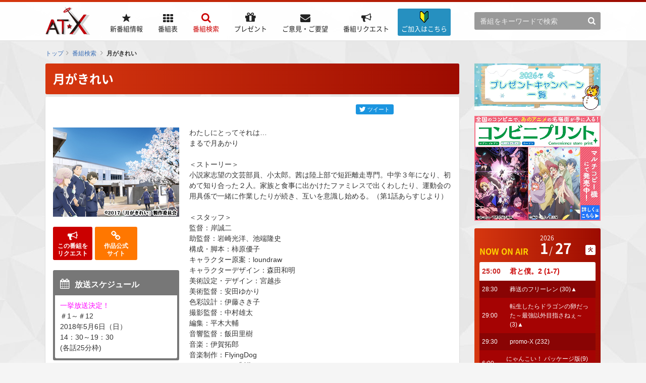

--- FILE ---
content_type: text/html; charset=utf-8
request_url: https://www.at-x.com/program/detail/8205
body_size: 163718
content:
<!DOCTYPE html>
<html lang="ja">
<head>
  <meta charset="UTF-8">
  <meta name="description" content="AT-Xはワンランク上のアニメ専門テレビチャンネル！最新アニメや名作アニメ、OVA、劇場版アニメ、声優バラエティ番組などを24時間、365日放送中！スカパー！、J:COM、ひかりTV、各CATVにて視聴可能。リクエストも受付中！" />
  <meta name="author" content="">
  <meta name="robots" content="index, follow">
  <meta name="format-detection" content="telephone=no">
  <title>月がきれい&nbsp;|&nbsp;番組 | AT-X</title>

  <!-- Google Tag Manager -->
  <script>(function(w,d,s,l,i){w[l]=w[l]||[];w[l].push({'gtm.start':
  new Date().getTime(),event:'gtm.js'});var f=d.getElementsByTagName(s)[0],
  j=d.createElement(s),dl=l!='dataLayer'?'&l='+l:'';j.async=true;j.src=
  'https://www.googletagmanager.com/gtm.js?id='+i+dl;f.parentNode.insertBefore(j,f);
  })(window,document,'script','dataLayer','GTM-T6D6L35');</script>
  <!-- End Google Tag Manager -->
  
  
  <link rel="stylesheet" href="/css/reset.css">
  <link rel="stylesheet" href="/css/common.css">
  <link rel="stylesheet" href="/css/devices.css">
  

  <link rel="apple-touch-icon" href="/favicon_ios.png" sizes="180x180">
  <link rel="icon" type="image/png" href="/favicon_android.png" sizes="192x192">

  <script src="/js/jquery.min.js"></script>
  <script src="/js/common.js"></script>
  <script src="/blogparts.js"></script>
  <script src="/js/subscribe.js"></script>
  
  <script type="text/javascript">
    $(function() {
      ATXWeb.TimeTable.start();
    });
  </script>
  <!--[if lt IE 10]><script src="/js/flexie.min.js"></script><![endif]-->
  <!--[if lt IE 9]><script src="/js/html5shiv.min.js"></script><script src="/js/selectivizr.min.js"></script><![endif]-->

  
  <link rel="stylesheet" href="/css/pages/search.css">

<meta content="website" property="og:type"/>
<meta content="月がきれい | 番組 | AT-X" property="og:title"/>
<meta content="https://www.at-x.com/program/detail/8205" property="og:url"/>
<meta content="https://www.at-x.com/images/program/ddcf890e8f47ec1b2b049c41405170a9.jpg" property="og:image"/>
  
<script src="https://apis.google.com/js/platform.js" async defer>
  {lang: 'ja'}
</script>
<!-- schedule toggle -->
<script type="text/javascript">
$(window).on('load', function(){
  if( window.matchMedia('(max-width:767px)').matches ){
    $('.schedule .ttl').click(function(){
      $(this).next().slideToggle('fast');
      $(this).toggleClass('active');
    });
  } else {
    $('.schedule .ttl').click(function(){
      return false;
    });
  }
});
</script>
<script src="/js/favorite.js"></script>


  <script type="text/javascript">
    var _gaq = _gaq || [];
    _gaq.push(['_setAccount', 'UA-15132442-1']);
    _gaq.push(['_setDomainName', '.at-x.com']);
    _gaq.push(['_trackPageview']);

    (function() {
      var ga = document.createElement('script'); ga.type = 'text/javascript'; ga.async = true;
      ga.src = ('https:' == document.location.protocol ? 'https://ssl' : 'http://www') + '.google-analytics.com/ga.js';
      var s = document.getElementsByTagName('script')[0]; s.parentNode.insertBefore(ga, s);
    })();
  </script>

</head>

<body id="pagetop">

  <!-- Google Tag Manager (noscript) -->
  <noscript><iframe src="https://www.googletagmanager.com/ns.html?id=GTM-T6D6L35"
  height="0" width="0" style="display:none;visibility:hidden"></iframe></noscript>
  <!-- End Google Tag Manager (noscript) -->
  
  
  <div class="wrapper_pages">
    <!--[if gte IE 9]><div id="ie9"><![endif]-->
    <!--[if IE 8]><div id="ie8"><![endif]-->

    
<header>
  <div class="inner">

    <div class="logo"><a href="https://www.at-x.com/"><img src="/images/common/logo.png" alt="AT-X" width="90"></a></div>

<div class="btn_information">
  <a href="/information" title="ご加入はこちら">
    <i class="icon-information"><img src="/images/common/icon_info.png"></i><p><span>ご加入はこちら</span></p>
  </a>
</div>

    <div class="login sp"><a href="https://www.at-x.com/member/login">ログイン</a></div>
    <div class="menu">メニュー</div>
    <div class="menu_inner">
      <div class="menu_close">閉じる</div>
      <div class="nav_link">

        <div id="global_navigation">
          <ul id="g_nav">
            <li id="g_nav_new_arrival">
              <a href="https://www.at-x.com/new_arrival" title="新番組情報">
                <p><span>新番組情報</span></p>
              </a>
            </li>
            <li id="g_nav_program">
              <a href="https://www.at-x.com/program" title="番組表">
                <p><span>番組表</span></p>
              </a>
            </li>
            <li id="g_nav_search"class="current">
              <a href="https://www.at-x.com/search/title" title="番組検索">
                <p><span>番組検索</span></p>
              </a>
            </li>
            <li id="g_nav_present">
              <a href="https://www.at-x.com/present" title="プレゼント">
                <p><span>プレゼント</span></p>
              </a>
            </li>
            <li id="g_nav_contact">
              <a href="https://www.at-x.com/contact" title="ご意見・ご要望">
                <p><span>ご意見・ご要望</span></p>
              </a>
            </li>
            <li id="g_nav_program_request">
              <a href="https://www.at-x.com/program_request" title="番組リクエスト">
                <p><span>番組リクエスト</span></p>
              </a>
            </li>
            <li id="g_nav_information">
            <a href="/information" title="ご加入はこちら">
              <i class="icon-information"><img src="/images/common/icon_info.png"></i>
              <p><span>ご加入はこちら</span></p>
              </a>
            </li>

          </ul>
        </div>

        <div class="sub_area">
          <div class="header_search">
            <form action="https://www.at-x.com/search/keyword">
              <input name="airdate" value="5" type="hidden">
              <input name="q" class="searchText" type="text" placeholder="番組をキーワードで検索">
              <input type="submit" value="&#xf002;">
            </form>
          </div>
        </div>
      </div>
    </div>

  </div>

</header>


    
    <div id="topic_path">
      
<ul>
<li><a href="https://www.at-x.com/">トップ</a></li><li><a href="https://www.at-x.com/search/title?airdate=5&amp;co=2&amp;vo=ta">番組検索</a></li>
<li class="current">月がきれい</li>
</ul>

    </div>
    

    <!-- top_contents -->
    
    
    <!-- /.top_contents -->

    <!-- contents -->

    <div class="bnr_top">
      <ul class="bnr_center">
        <li></li>
        <li></li>
      </ul>
      <ul class="bnr_center_half">
        <li><a href="https://www.at-x.com/banner/1506?u=https%3A%2F%2Fwww.at-x.com%2Fwhats_new%2Fdetail%2F8407">
      <img src="https://www.at-x.com/banner/image/1506" alt="2月「熱中！キンキラッ銀世界特集」" />
    </a></li>
        <li><a href="https://www.at-x.com/banner/1501?u=https%3A%2F%2Fwww.at-x.com%2Fwhats_new%2Fdetail%2F8366">
      <img src="https://www.at-x.com/banner/image/1501" alt="冬アニメ一覧ページ2026" />
    </a></li>
        <li><a href="https://www.at-x.com/banner/1364?u=https%3A%2F%2Fwww.at-x.com%2Fwhats_new%2Fdetail%2F6695">
      <img src="https://www.at-x.com/banner/image/1364" alt="次クール、何くーる？" />
    </a></li>
      </ul>
    </div>     
    
    <div id="contents">

      <!-- main_contents -->

      <div id="main_contents">
                

      <!-- cached program_detail_8205 --><h1 class="ttl01">月がきれい</h1>
  <div class="block block_seach_detail">
    
    <div class="social_icons">
      <ul>
        <li><a href="https://twitter.com/share?ref_src&amp;via=ATX_PR&amp;related=TrendWebDesign&amp;hashtags=at_x&amp;text=月がきれい&url=https://www.at-x.com/program/detail/8205" rel="nofollow" target="_blank" class="tweet_btn"><i></i><span>ツイート</span></a></li>
        <li>
          
          <iframe
            src="https://www.facebook.com/plugins/share_button.php?href=https://www.at-x.com/program/detail/8205&layout=button&size=small&mobile_iframe=false&appId=&width=80&height=20"
            width="80"
            height="20"
            style="border:none;overflow:hidden" scrolling="no"
            frameborder="0"
            allowTransparency="true">
          </iframe>
        </li>
        <!--li>
          
          <div class="g-plus" data-action="share" data-height="24" data-href="https://www.at-x.com/program/detail/8205"></div>
        </li-->
      </ul>
    </div>
    <!-- // .social-icons -->

    <div class="info">
      <div class="image"><img src="/images/program/ddcf890e8f47ec1b2b049c41405170a9.jpg" alt="月がきれい" width="250" />
      </div>

      <div class="buttons">
        <ul>
          <li class="fav" data-program-id="8205" style="display:none">
            <a class="update_fav" style="cursor:pointer"
              data-program_id="8205"
              data-button_flag="1"
              data-icon_flag="1">
              <em class="favorite_label">お気に入り<br>に登録</em>
            </a>
          </li>
          <li class="program_request"><a href="https://www.at-x.com/program_request?id=8205"><em>この番組を<br>リクエスト</em></a></li>
          
          <li class="site"><a href="https://tsukigakirei.jp/#!/TOP" target="_blank"><em>作品公式<br>サイト</em></a></li>
          
        </ul>
      </div>

      <div class="schedule">
        <div class="ttl active">放送スケジュール</div>
        <div class="date">
          <font color="FF00FF">一挙放送決定！</font><br />＃1～＃12<br />2018年5月6日（日）<br />14：30～19：30<br />(各話25分枠)
        </div>
      </div>
    </div>
    <!-- // .info -->

    <div class="txt">
      わたしにとってそれは…<br />まるで月あかり<br /><br />＜ストーリー＞<br />小説家志望の文芸部員、小太郎。茜は陸上部で短距離走専門。中学３年になり、初めて知り合った２人。家族と食事に出かけたファミレスで出くわしたり、運動会の用具係で一緒に作業したりが続き、互いを意識し始める。（第1話あらすじより）<br /><br />＜スタッフ＞<br />監督：岸誠二<br />助監督：岩崎光洋、池端隆史<br />構成・脚本：柿原優子<br />キャラクター原案：loundraw<br />キャラクターデザイン：森田和明<br />美術設定・デザイン：宮越歩<br />美術監督：安田ゆかり<br />色彩設計：伊藤さき子<br />撮影監督：中村雄太<br />編集：平木大輔<br />音響監督：飯田里樹<br />音楽：伊賀拓郎<br />音楽制作：FlyingDog<br />アニメーション制作：feel.<br />製作：「月がきれい」製作委員会<br /><br />＜キャスト＞<br />安曇小太郎：千葉翔也<br />水野茜：小原好美<br />比良拓海：田丸篤志<br />西尾千夏：村川梨衣<br />山科ろまん：筆村栄心<br />小笠原大地：金子誠<br />宮本心咲：石見舞菜香<br />佐藤節子：鈴木美園<br />今津美羽：千菅春香<br />田中さくら：井上ほの花<br />永原翔：広瀬裕也<br />稲葉保仁：石井マーク<br />滝沢葵：白石晴香<br />金子翼：熊谷健太郎<br />立花大輔：岩中睦樹<br />園田涼子：東山奈央<br />安曇龍之介：岡和男<br />安曇淳子：井上喜久子<br />水野洋：岩田光央<br />水野沙織：斎藤千和<br />水野彩音：前川涼子<br /><br />U局　2017年放送作品　全12話<br />
    </div>
  </div>
  <!-- /.block -->

  <!-- バナーエリア -->
  <div class="program_detail_sp">
    <ul class="bnr_center_half">
      <li><a href="https://www.at-x.com/banner/1506?u=https%3A%2F%2Fwww.at-x.com%2Fwhats_new%2Fdetail%2F8407">
      <img src="https://www.at-x.com/banner/image/1506" alt="2月「熱中！キンキラッ銀世界特集」" />
    </a></li>
      <li><a href="https://www.at-x.com/banner/1501?u=https%3A%2F%2Fwww.at-x.com%2Fwhats_new%2Fdetail%2F8366">
      <img src="https://www.at-x.com/banner/image/1501" alt="冬アニメ一覧ページ2026" />
    </a></li>
    </ul>
  </div>
  <!-- /バナーエリア --><!-- /cached -->
      </div>
      <!-- /#main_contents -->

      <!-- sub_contents -->
      

<div id="sub_contents">
  <div class="pc">
    <div class="mb10"><a href="https://www.at-x.com/banner/1498?u=https%3A%2F%2Fwww.at-x.com%2Fwhats_new%2Fdetail%2F8358">
      <img src="https://www.at-x.com/banner/image/1498" alt="2026年冬のプレゼントキャンペーン" />
    </a></div>
    <div class="mb15"><a href="https://www.at-x.com/banner/1308?u=https%3A%2F%2Fwww.at-x.com%2Fwhats_new%2Fdetail%2F5570">
      <img src="https://www.at-x.com/banner/image/1308" alt="コンビニプリント告知" />
    </a></div>

  
    <div class="section">
    
      <div class="now_on_air">
        <div class="inner">
          <h3>NOW ON AIR</h3>
          <ul class="date">
            <li class="year">2026</li>
            <li class="month"><span>1</span></li>
            <li class="day"><span>27</span></li>
            <li class="week"><span>火</span></li>
          </ul><!-- cached sidebar_nowonair_list --><ul id="timeTable" class="timeline timeTable">
          
                
              <li class="current" data-endat="2026-01-27 04:30:00"><span class="time">25:00</span><em class="title"><a href="https://www.at-x.com/program/detail/3531">君と僕。2 (1-7)</a>
              </em></li>
            
          
                
              <li class="" data-endat="2026-01-27 05:00:00"><span class="time">28:30</span><em class="title"><a href="https://www.at-x.com/program/detail/17475">葬送のフリーレン (30)▲</a>
              </em></li>
            
          
                
              <li class="" data-endat="2026-01-27 05:30:00"><span class="time">29:00</span><em class="title"><a href="https://www.at-x.com/program/detail/20747">転生したらドラゴンの卵だった～最強以外目指さねぇ～ (3)▲</a>
              </em></li>
            
          
                
              <li class="" data-endat="2026-01-27 06:00:00"><span class="time">29:30</span><em class="title"><a href="https://www.at-x.com/program/detail/1079">promo-X (232)</a>
              </em></li>
            
          
                
              <li class="" data-endat="2026-01-27 07:00:00"><span class="time">6:00</span><em class="title"><a href="https://www.at-x.com/program/detail/2607">にゃんこい！ パッケージ版(9)(10)</a>
              </em></li>
            
          
              <li class="hidden" data-endat="2026-01-27 07:30:00"><span class="time">7:00</span><em class="title"><a href="https://www.at-x.com/program/detail/19949">五等分の花嫁∬ (10)▲</a>
              </em></li>
            
          
              <li class="hidden" data-endat="2026-01-27 08:00:00"><span class="time">7:30</span><em class="title"><a href="https://www.at-x.com/program/detail/7690">少年メイド パッケージ版(5)</a>
              </em></li>
            
          
              <li class="hidden" data-endat="2026-01-27 08:18:00"><span class="time">8:00</span><em class="title"><a href="https://www.at-x.com/program/detail/1433">鋼鉄天使くるみ2式 (2)</a>
              </em></li>
            
          
              <li class="hidden" data-endat="2026-01-27 08:24:00"><span class="time">8:18</span><em class="title"><a href="https://www.at-x.com/program/detail/20783">銀河特急 ミルキー☆サブウェイ (2)</a>
              </em></li>
            
          
              <li class="hidden" data-endat="2026-01-27 08:30:00"><span class="time">8:24</span><em class="title"><a href="https://www.at-x.com/program/detail/20780">超普通マホウ少女 アスミトルバース (3)</a>
              </em></li>
            
          
              <li class="hidden" data-endat="2026-01-27 08:45:00"><span class="time">8:30</span><em class="title"><a href="https://www.at-x.com/program/detail/20419">ガングリオン (15)</a>
              </em></li>
            
          
              <li class="hidden" data-endat="2026-01-27 09:00:00"><span class="time">8:45</span><em class="title"><a href="https://www.at-x.com/program/detail/8610">アホガール (3)</a>
              </em></li>
            
          
              <li class="hidden" data-endat="2026-01-27 09:30:00"><span class="time">9:00</span><em class="title"><a href="https://www.at-x.com/program/detail/20812">ダーウィン事変 (3)▲</a>
              </em></li>
            
          
              <li class="hidden" data-endat="2026-01-27 10:00:00"><span class="time">9:30</span><em class="title"><a href="https://www.at-x.com/program/detail/20819">TVアニメ『呪術廻戦』「死滅回游 前編」 (51)▲</a>
              </em></li>
            
          
              <li class="hidden" data-endat="2026-01-27 10:30:00"><span class="time">10:00</span><em class="title"><a href="https://www.at-x.com/program/detail/20806">正反対な君と僕 (2)</a>
              </em></li>
            
          
              <li class="hidden" data-endat="2026-01-27 11:00:00"><span class="time">10:30</span><em class="title"><a href="https://www.at-x.com/program/detail/20788">勇者刑に処す 懲罰勇者9004隊刑務記録 (3)▲</a>
              </em></li>
            
          
              <li class="timeTableNoMore">再表示してください</li>
          </ul>
          <!-- /cached --><!-- cached sidebar_program_schedule_list --><dl class="program_select">
            <dt>
              <a href="https://www.at-x.com/program">番組表</a>
            </dt>
            <dd><select onChange="location.href=this.options[this.selectedIndex].value">



              <optgroup label="2003年1月">
                <option value="https://www.at-x.com/program/21632">1月1日～1月5日</option><option value="https://www.at-x.com/program/21633">1月6日～1月12日</option><option value="https://www.at-x.com/program/21634">1月13日～1月19日</option><option value="https://www.at-x.com/program/21635">1月20日～1月26日</option><option value="https://www.at-x.com/program/21892">1月27日～1月31日</option>
                </optgroup><optgroup label="2003年2月">
                <option value="https://www.at-x.com/program/21637">2月1日～2月2日</option><option value="https://www.at-x.com/program/21638">2月3日～2月9日</option><option value="https://www.at-x.com/program/21639">2月10日～2月16日</option><option value="https://www.at-x.com/program/21640">2月17日～2月23日</option><option value="https://www.at-x.com/program/21893">2月24日～2月28日</option>
                </optgroup><optgroup label="2003年3月">
                <option value="https://www.at-x.com/program/21642">3月1日～3月2日</option><option value="https://www.at-x.com/program/21643">3月3日～3月9日</option><option value="https://www.at-x.com/program/21644">3月10日～3月16日</option><option value="https://www.at-x.com/program/21645">3月17日～3月23日</option><option value="https://www.at-x.com/program/21646">3月24日～3月30日</option><option value="https://www.at-x.com/program/21894">3月31日～3月31日</option>
                </optgroup><optgroup label="2003年4月">
                <option value="https://www.at-x.com/program/21648">4月1日～4月6日</option><option value="https://www.at-x.com/program/21649">4月7日～4月13日</option><option value="https://www.at-x.com/program/21650">4月14日～4月20日</option><option value="https://www.at-x.com/program/21651">4月21日～4月27日</option><option value="https://www.at-x.com/program/21652">4月28日～4月30日</option>
                </optgroup><optgroup label="2003年5月">
                <option value="https://www.at-x.com/program/21653">5月1日～5月4日</option><option value="https://www.at-x.com/program/21654">5月5日～5月11日</option><option value="https://www.at-x.com/program/21655">5月12日～5月18日</option><option value="https://www.at-x.com/program/21656">5月19日～5月25日</option><option value="https://www.at-x.com/program/21657">5月26日～5月31日</option>
                </optgroup><optgroup label="2003年6月">
                <option value="https://www.at-x.com/program/21658">6月1日～6月1日</option><option value="https://www.at-x.com/program/21659">6月2日～6月8日</option><option value="https://www.at-x.com/program/21660">6月9日～6月15日</option><option value="https://www.at-x.com/program/21661">6月16日～6月22日</option><option value="https://www.at-x.com/program/21662">6月23日～6月29日</option><option value="https://www.at-x.com/program/21663">6月30日～6月30日</option>
                </optgroup><optgroup label="2003年7月">
                <option value="https://www.at-x.com/program/21664">7月1日～7月6日</option><option value="https://www.at-x.com/program/21665">7月7日～7月13日</option><option value="https://www.at-x.com/program/21666">7月14日～7月20日</option><option value="https://www.at-x.com/program/21667">7月21日～7月27日</option><option value="https://www.at-x.com/program/21668">7月28日～7月31日</option>
                </optgroup><optgroup label="2003年8月">
                <option value="https://www.at-x.com/program/21669">8月1日～8月3日</option><option value="https://www.at-x.com/program/21670">8月4日～8月10日</option><option value="https://www.at-x.com/program/21671">8月11日～8月17日</option><option value="https://www.at-x.com/program/21672">8月18日～8月24日</option><option value="https://www.at-x.com/program/21673">8月25日～8月31日</option>
                </optgroup><optgroup label="2003年9月">
                <option value="https://www.at-x.com/program/21674">9月1日～9月7日</option><option value="https://www.at-x.com/program/21675">9月8日～9月14日</option><option value="https://www.at-x.com/program/21676">9月15日～9月21日</option><option value="https://www.at-x.com/program/21677">9月22日～9月28日</option><option value="https://www.at-x.com/program/21678">9月29日～9月30日</option>
                </optgroup><optgroup label="2003年10月">
                <option value="https://www.at-x.com/program/21679">10月1日～10月5日</option><option value="https://www.at-x.com/program/21680">10月6日～10月12日</option><option value="https://www.at-x.com/program/21681">10月13日～10月19日</option><option value="https://www.at-x.com/program/21682">10月20日～10月26日</option><option value="https://www.at-x.com/program/21683">10月27日～10月31日</option>
                </optgroup><optgroup label="2003年11月">
                <option value="https://www.at-x.com/program/21684">11月1日～11月2日</option><option value="https://www.at-x.com/program/21685">11月3日～11月9日</option><option value="https://www.at-x.com/program/21686">11月10日～11月16日</option><option value="https://www.at-x.com/program/21687">11月17日～11月23日</option><option value="https://www.at-x.com/program/21688">11月24日～11月30日</option>
                </optgroup><optgroup label="2003年12月">
                <option value="https://www.at-x.com/program/21689">12月1日～12月7日</option><option value="https://www.at-x.com/program/21690">12月8日～12月14日</option><option value="https://www.at-x.com/program/21691">12月15日～12月21日</option><option value="https://www.at-x.com/program/21692">12月22日～12月28日</option><option value="https://www.at-x.com/program/21693">12月29日～12月31日</option>
                </optgroup><optgroup label="2004年1月">
                <option value="https://www.at-x.com/program/21694">1月1日～1月4日</option><option value="https://www.at-x.com/program/21695">1月5日～1月11日</option><option value="https://www.at-x.com/program/21696">1月12日～1月18日</option><option value="https://www.at-x.com/program/21697">1月19日～1月25日</option><option value="https://www.at-x.com/program/21895">1月26日～1月31日</option>
                </optgroup><optgroup label="2004年2月">
                <option value="https://www.at-x.com/program/21699">2月1日～2月1日</option><option value="https://www.at-x.com/program/21700">2月2日～2月8日</option><option value="https://www.at-x.com/program/21701">2月9日～2月15日</option><option value="https://www.at-x.com/program/21702">2月16日～2月22日</option><option value="https://www.at-x.com/program/21703">2月23日～2月29日</option>
                </optgroup><optgroup label="2004年3月">
                <option value="https://www.at-x.com/program/21704">3月1日～3月7日</option><option value="https://www.at-x.com/program/21705">3月8日～3月14日</option><option value="https://www.at-x.com/program/21706">3月15日～3月21日</option><option value="https://www.at-x.com/program/21707">3月22日～3月28日</option><option value="https://www.at-x.com/program/21708">3月29日～3月31日</option>
                </optgroup><optgroup label="2004年4月">
                <option value="https://www.at-x.com/program/21709">4月1日～4月4日</option><option value="https://www.at-x.com/program/21710">4月5日～4月11日</option><option value="https://www.at-x.com/program/21711">4月12日～4月18日</option><option value="https://www.at-x.com/program/21712">4月19日～4月25日</option><option value="https://www.at-x.com/program/21713">4月26日～4月30日</option>
                </optgroup><optgroup label="2004年5月">
                <option value="https://www.at-x.com/program/21714">5月1日～5月2日</option><option value="https://www.at-x.com/program/21715">5月3日～5月9日</option><option value="https://www.at-x.com/program/21716">5月10日～5月16日</option><option value="https://www.at-x.com/program/21717">5月17日～5月23日</option><option value="https://www.at-x.com/program/21718">5月24日～5月30日</option><option value="https://www.at-x.com/program/21719">5月31日～5月31日</option>
                </optgroup><optgroup label="2004年6月">
                <option value="https://www.at-x.com/program/21720">6月1日～6月6日</option><option value="https://www.at-x.com/program/21721">6月7日～6月13日</option><option value="https://www.at-x.com/program/21722">6月14日～6月20日</option><option value="https://www.at-x.com/program/21723">6月21日～6月27日</option><option value="https://www.at-x.com/program/21724">6月28日～6月30日</option>
                </optgroup><optgroup label="2004年7月">
                <option value="https://www.at-x.com/program/21725">7月1日～7月4日</option><option value="https://www.at-x.com/program/21726">7月5日～7月11日</option><option value="https://www.at-x.com/program/21727">7月12日～7月18日</option><option value="https://www.at-x.com/program/21728">7月19日～7月25日</option><option value="https://www.at-x.com/program/21729">7月26日～7月31日</option>
                </optgroup><optgroup label="2004年8月">
                <option value="https://www.at-x.com/program/21730">8月1日～8月1日</option><option value="https://www.at-x.com/program/21731">8月2日～8月8日</option><option value="https://www.at-x.com/program/21732">8月9日～8月15日</option><option value="https://www.at-x.com/program/21733">8月16日～8月22日</option><option value="https://www.at-x.com/program/21734">8月23日～8月29日</option><option value="https://www.at-x.com/program/21735">8月30日～8月31日</option>
                </optgroup><optgroup label="2004年9月">
                <option value="https://www.at-x.com/program/21736">9月1日～9月5日</option><option value="https://www.at-x.com/program/21737">9月6日～9月12日</option><option value="https://www.at-x.com/program/21738">9月13日～9月19日</option><option value="https://www.at-x.com/program/21739">9月20日～9月26日</option><option value="https://www.at-x.com/program/21740">9月27日～9月30日</option>
                </optgroup><optgroup label="2004年10月">
                <option value="https://www.at-x.com/program/21903">10月1日～10月3日</option><option value="https://www.at-x.com/program/21742">10月4日～10月10日</option><option value="https://www.at-x.com/program/21743">10月11日～10月17日</option><option value="https://www.at-x.com/program/21744">10月18日～10月24日</option><option value="https://www.at-x.com/program/21745">10月25日～10月31日</option>
                </optgroup><optgroup label="2004年11月">
                <option value="https://www.at-x.com/program/21746">11月1日～11月7日</option><option value="https://www.at-x.com/program/21747">11月8日～11月14日</option><option value="https://www.at-x.com/program/21748">11月15日～11月21日</option><option value="https://www.at-x.com/program/21749">11月22日～11月28日</option><option value="https://www.at-x.com/program/21750">11月29日～11月30日</option>
                </optgroup><optgroup label="2004年12月">
                <option value="https://www.at-x.com/program/21751">12月1日～12月5日</option><option value="https://www.at-x.com/program/21752">12月6日～12月12日</option><option value="https://www.at-x.com/program/21753">12月13日～12月19日</option><option value="https://www.at-x.com/program/21754">12月20日～12月26日</option><option value="https://www.at-x.com/program/21755">12月27日～12月31日</option>
                </optgroup><optgroup label="2005年1月">
                <option value="https://www.at-x.com/program/21756">1月1日～1月2日</option><option value="https://www.at-x.com/program/21904">1月3日～1月9日</option><option value="https://www.at-x.com/program/21758">1月10日～1月16日</option><option value="https://www.at-x.com/program/21898">1月17日～1月23日</option><option value="https://www.at-x.com/program/21760">1月24日～1月30日</option><option value="https://www.at-x.com/program/21761">1月31日～1月31日</option>
                </optgroup><optgroup label="2005年2月">
                <option value="https://www.at-x.com/program/21762">2月1日～2月6日</option><option value="https://www.at-x.com/program/21763">2月7日～2月13日</option><option value="https://www.at-x.com/program/21764">2月14日～2月20日</option><option value="https://www.at-x.com/program/21765">2月21日～2月27日</option><option value="https://www.at-x.com/program/21766">2月28日～2月28日</option>
                </optgroup><optgroup label="2005年3月">
                <option value="https://www.at-x.com/program/21767">3月1日～3月6日</option><option value="https://www.at-x.com/program/21768">3月7日～3月13日</option><option value="https://www.at-x.com/program/21769">3月14日～3月20日</option><option value="https://www.at-x.com/program/21770">3月21日～3月27日</option><option value="https://www.at-x.com/program/21771">3月28日～3月31日</option>
                </optgroup><optgroup label="2005年4月">
                <option value="https://www.at-x.com/program/21772">4月1日～4月3日</option><option value="https://www.at-x.com/program/21773">4月4日～4月10日</option><option value="https://www.at-x.com/program/21774">4月11日～4月17日</option><option value="https://www.at-x.com/program/21775">4月18日～4月24日</option><option value="https://www.at-x.com/program/21776">4月25日～4月30日</option>
                </optgroup><optgroup label="2005年5月">
                <option value="https://www.at-x.com/program/21899">5月1日～5月1日</option><option value="https://www.at-x.com/program/21900">5月2日～5月8日</option><option value="https://www.at-x.com/program/21779">5月9日～5月15日</option><option value="https://www.at-x.com/program/21780">5月16日～5月22日</option><option value="https://www.at-x.com/program/21781">5月23日～5月29日</option><option value="https://www.at-x.com/program/21782">5月30日～5月31日</option>
                </optgroup><optgroup label="2005年6月">
                <option value="https://www.at-x.com/program/21783">6月1日～6月5日</option><option value="https://www.at-x.com/program/21784">6月6日～6月12日</option><option value="https://www.at-x.com/program/21785">6月13日～6月19日</option><option value="https://www.at-x.com/program/21786">6月20日～6月26日</option><option value="https://www.at-x.com/program/21787">6月27日～6月30日</option>
                </optgroup><optgroup label="2005年7月">
                <option value="https://www.at-x.com/program/21788">7月1日～7月3日</option><option value="https://www.at-x.com/program/21789">7月4日～7月10日</option><option value="https://www.at-x.com/program/21790">7月11日～7月17日</option><option value="https://www.at-x.com/program/21791">7月18日～7月24日</option><option value="https://www.at-x.com/program/21792">7月25日～7月31日</option>
                </optgroup><optgroup label="2005年8月">
                <option value="https://www.at-x.com/program/21793">8月1日～8月7日</option><option value="https://www.at-x.com/program/21794">8月8日～8月14日</option><option value="https://www.at-x.com/program/21795">8月15日～8月21日</option><option value="https://www.at-x.com/program/21796">8月22日～8月28日</option><option value="https://www.at-x.com/program/21797">8月29日～8月31日</option>
                </optgroup><optgroup label="2005年9月">
                <option value="https://www.at-x.com/program/21798">9月1日～9月4日</option><option value="https://www.at-x.com/program/21799">9月5日～9月11日</option><option value="https://www.at-x.com/program/21800">9月12日～9月18日</option><option value="https://www.at-x.com/program/21901">9月19日～9月25日</option><option value="https://www.at-x.com/program/21802">9月26日～9月30日</option>
                </optgroup><optgroup label="2005年10月">
                <option value="https://www.at-x.com/program/21803">10月1日～10月2日</option><option value="https://www.at-x.com/program/21804">10月3日～10月9日</option><option value="https://www.at-x.com/program/21805">10月10日～10月16日</option><option value="https://www.at-x.com/program/21806">10月17日～10月23日</option><option value="https://www.at-x.com/program/21807">10月24日～10月30日</option><option value="https://www.at-x.com/program/21808">10月31日～10月31日</option>
                </optgroup><optgroup label="2005年11月">
                <option value="https://www.at-x.com/program/21809">11月1日～11月6日</option><option value="https://www.at-x.com/program/21810">11月7日～11月13日</option><option value="https://www.at-x.com/program/21811">11月14日～11月20日</option><option value="https://www.at-x.com/program/21812">11月21日～11月27日</option><option value="https://www.at-x.com/program/21813">11月28日～11月30日</option>
                </optgroup><optgroup label="2005年12月">
                <option value="https://www.at-x.com/program/21814">12月1日～12月4日</option><option value="https://www.at-x.com/program/21815">12月5日～12月11日</option><option value="https://www.at-x.com/program/21816">12月12日～12月18日</option><option value="https://www.at-x.com/program/21817">12月19日～12月25日</option><option value="https://www.at-x.com/program/21818">12月26日～12月31日</option>
                </optgroup><optgroup label="2006年1月">
                <option value="https://www.at-x.com/program/21819">1月1日～1月1日</option><option value="https://www.at-x.com/program/21820">1月2日～1月8日</option><option value="https://www.at-x.com/program/21821">1月9日～1月15日</option><option value="https://www.at-x.com/program/21822">1月16日～1月22日</option><option value="https://www.at-x.com/program/21823">1月23日～1月29日</option><option value="https://www.at-x.com/program/21824">1月30日～1月31日</option>
                </optgroup><optgroup label="2006年2月">
                <option value="https://www.at-x.com/program/21825">2月1日～2月5日</option><option value="https://www.at-x.com/program/21826">2月6日～2月12日</option><option value="https://www.at-x.com/program/21827">2月13日～2月19日</option><option value="https://www.at-x.com/program/21828">2月20日～2月26日</option><option value="https://www.at-x.com/program/21829">2月27日～2月28日</option>
                </optgroup><optgroup label="2006年3月">
                <option value="https://www.at-x.com/program/21830">3月1日～3月5日</option><option value="https://www.at-x.com/program/21902">3月6日～3月12日</option><option value="https://www.at-x.com/program/21832">3月13日～3月19日</option><option value="https://www.at-x.com/program/21833">3月20日～3月26日</option><option value="https://www.at-x.com/program/21834">3月27日～3月31日</option>
                </optgroup><optgroup label="2006年4月">
                <option value="https://www.at-x.com/program/21835">4月1日～4月2日</option><option value="https://www.at-x.com/program/21836">4月3日～4月9日</option><option value="https://www.at-x.com/program/21837">4月10日～4月16日</option><option value="https://www.at-x.com/program/21838">4月17日～4月23日</option><option value="https://www.at-x.com/program/21839">4月24日～4月30日</option>
                </optgroup><optgroup label="2006年5月">
                <option value="https://www.at-x.com/program/21840">5月1日～5月7日</option><option value="https://www.at-x.com/program/21841">5月8日～5月14日</option><option value="https://www.at-x.com/program/21842">5月15日～5月21日</option><option value="https://www.at-x.com/program/21843">5月22日～5月28日</option><option value="https://www.at-x.com/program/21844">5月29日～5月31日</option>
                </optgroup><optgroup label="2006年6月">
                <option value="https://www.at-x.com/program/21845">6月1日～6月4日</option><option value="https://www.at-x.com/program/21846">6月5日～6月11日</option><option value="https://www.at-x.com/program/21847">6月12日～6月18日</option><option value="https://www.at-x.com/program/21848">6月19日～6月25日</option><option value="https://www.at-x.com/program/21849">6月26日～6月30日</option>
                </optgroup><optgroup label="2006年7月">
                <option value="https://www.at-x.com/program/21850">7月1日～7月2日</option><option value="https://www.at-x.com/program/21851">7月3日～7月9日</option><option value="https://www.at-x.com/program/21852">7月10日～7月16日</option><option value="https://www.at-x.com/program/21853">7月17日～7月23日</option><option value="https://www.at-x.com/program/21854">7月24日～7月30日</option><option value="https://www.at-x.com/program/21855">7月31日～7月31日</option>
                </optgroup><optgroup label="2006年8月">
                <option value="https://www.at-x.com/program/21856">8月1日～8月6日</option><option value="https://www.at-x.com/program/21857">8月7日～8月13日</option><option value="https://www.at-x.com/program/21858">8月14日～8月20日</option><option value="https://www.at-x.com/program/21859">8月21日～8月27日</option><option value="https://www.at-x.com/program/21860">8月28日～8月31日</option>
                </optgroup><optgroup label="2006年9月">
                <option value="https://www.at-x.com/program/21861">9月1日～9月3日</option><option value="https://www.at-x.com/program/21862">9月4日～9月10日</option><option value="https://www.at-x.com/program/21863">9月11日～9月17日</option><option value="https://www.at-x.com/program/21864">9月18日～9月24日</option><option value="https://www.at-x.com/program/21865">9月25日～9月30日</option>
                </optgroup><optgroup label="2006年10月">
                <option value="https://www.at-x.com/program/21866">10月1日～10月1日</option><option value="https://www.at-x.com/program/21867">10月2日～10月8日</option><option value="https://www.at-x.com/program/21868">10月9日～10月15日</option><option value="https://www.at-x.com/program/21869">10月16日～10月22日</option><option value="https://www.at-x.com/program/21870">10月23日～10月29日</option><option value="https://www.at-x.com/program/21871">10月30日～10月31日</option>
                </optgroup><optgroup label="2006年11月">
                <option value="https://www.at-x.com/program/21872">11月1日～11月5日</option><option value="https://www.at-x.com/program/21873">11月6日～11月12日</option><option value="https://www.at-x.com/program/21874">11月13日～11月19日</option><option value="https://www.at-x.com/program/21875">11月20日～11月26日</option><option value="https://www.at-x.com/program/21876">11月27日～11月30日</option>
                </optgroup><optgroup label="2006年12月">
                <option value="https://www.at-x.com/program/21877">12月1日～12月3日</option><option value="https://www.at-x.com/program/21878">12月4日～12月10日</option><option value="https://www.at-x.com/program/21879">12月11日～12月17日</option><option value="https://www.at-x.com/program/21880">12月18日～12月24日</option><option value="https://www.at-x.com/program/21881">12月25日～12月31日</option>
                </optgroup><optgroup label="2007年1月">
                <option value="https://www.at-x.com/program/21882">1月1日～1月7日</option><option value="https://www.at-x.com/program/21883">1月8日～1月14日</option><option value="https://www.at-x.com/program/21884">1月15日～1月21日</option><option value="https://www.at-x.com/program/21885">1月22日～1月28日</option><option value="https://www.at-x.com/program/30017">1月29日～1月31日</option>
                </optgroup><optgroup label="2007年2月">
                <option value="https://www.at-x.com/program/30010">2月1日～2月4日</option><option value="https://www.at-x.com/program/30011">2月5日～2月11日</option><option value="https://www.at-x.com/program/30012">2月12日～2月18日</option><option value="https://www.at-x.com/program/30013">2月19日～2月25日</option><option value="https://www.at-x.com/program/30019">2月26日～2月28日</option>
                </optgroup><optgroup label="2007年3月">
                <option value="https://www.at-x.com/program/30033">3月1日～3月4日</option><option value="https://www.at-x.com/program/30038">3月5日～3月11日</option><option value="https://www.at-x.com/program/30039">3月12日～3月18日</option><option value="https://www.at-x.com/program/30050">3月19日～3月25日</option><option value="https://www.at-x.com/program/30051">3月26日～3月31日</option>
                </optgroup><optgroup label="2007年4月">
                <option value="https://www.at-x.com/program/30079">4月1日～4月1日</option><option value="https://www.at-x.com/program/30070">4月2日～4月8日</option><option value="https://www.at-x.com/program/30078">4月9日～4月15日</option><option value="https://www.at-x.com/program/30080">4月16日～4月22日</option><option value="https://www.at-x.com/program/30076">4月23日～4月29日</option><option value="https://www.at-x.com/program/30077">4月30日～4月30日</option>
                </optgroup><optgroup label="2007年5月">
                <option value="https://www.at-x.com/program/30089">5月1日～5月6日</option><option value="https://www.at-x.com/program/30097">5月7日～5月13日</option><option value="https://www.at-x.com/program/30091">5月14日～5月20日</option><option value="https://www.at-x.com/program/30098">5月21日～5月27日</option><option value="https://www.at-x.com/program/30117">5月28日～5月31日</option>
                </optgroup><optgroup label="2007年6月">
                <option value="https://www.at-x.com/program/30103">6月1日～6月3日</option><option value="https://www.at-x.com/program/30104">6月4日～6月10日</option><option value="https://www.at-x.com/program/30105">6月11日～6月17日</option><option value="https://www.at-x.com/program/30118">6月18日～6月24日</option><option value="https://www.at-x.com/program/30119">6月25日～6月30日</option>
                </optgroup><optgroup label="2007年7月">
                <option value="https://www.at-x.com/program/30120">7月1日～7月1日</option><option value="https://www.at-x.com/program/30149">7月2日～7月8日</option><option value="https://www.at-x.com/program/30150">7月9日～7月15日</option><option value="https://www.at-x.com/program/30148">7月16日～7月22日</option><option value="https://www.at-x.com/program/30151">7月23日～7月29日</option><option value="https://www.at-x.com/program/30144">7月30日～7月31日</option>
                </optgroup><optgroup label="2007年8月">
                <option value="https://www.at-x.com/program/30163">8月1日～8月5日</option><option value="https://www.at-x.com/program/30173">8月6日～8月12日</option><option value="https://www.at-x.com/program/30201">8月13日～8月19日</option><option value="https://www.at-x.com/program/30177">8月20日～8月26日</option><option value="https://www.at-x.com/program/30206">8月27日～8月31日</option>
                </optgroup><optgroup label="2007年9月">
                <option value="https://www.at-x.com/program/30207">9月1日～9月2日</option><option value="https://www.at-x.com/program/30208">9月3日～9月9日</option><option value="https://www.at-x.com/program/30209">9月10日～9月16日</option><option value="https://www.at-x.com/program/30210">9月17日～9月23日</option><option value="https://www.at-x.com/program/30258">9月24日～9月30日</option>
                </optgroup><optgroup label="2007年10月">
                <option value="https://www.at-x.com/program/30259">10月1日～10月7日</option><option value="https://www.at-x.com/program/30256">10月8日～10月14日</option><option value="https://www.at-x.com/program/30257">10月15日～10月21日</option><option value="https://www.at-x.com/program/30284">10月22日～10月28日</option><option value="https://www.at-x.com/program/30285">10月29日～10月31日</option>
                </optgroup><optgroup label="2007年11月">
                <option value="https://www.at-x.com/program/30315">11月1日～11月4日</option><option value="https://www.at-x.com/program/30316">11月5日～11月11日</option><option value="https://www.at-x.com/program/30320">11月12日～11月18日</option><option value="https://www.at-x.com/program/30321">11月19日～11月25日</option><option value="https://www.at-x.com/program/30319">11月26日～11月30日</option>
                </optgroup><optgroup label="2007年12月">
                <option value="https://www.at-x.com/program/30352">12月1日～12月2日</option><option value="https://www.at-x.com/program/30355">12月3日～12月9日</option><option value="https://www.at-x.com/program/30356">12月10日～12月16日</option><option value="https://www.at-x.com/program/30351">12月17日～12月23日</option><option value="https://www.at-x.com/program/30354">12月24日～12月30日</option><option value="https://www.at-x.com/program/30341">12月31日～12月31日</option>
                </optgroup><optgroup label="2008年1月">
                <option value="https://www.at-x.com/program/30381">1月1日～1月6日</option><option value="https://www.at-x.com/program/30388">1月7日～1月13日</option><option value="https://www.at-x.com/program/30389">1月14日～1月20日</option><option value="https://www.at-x.com/program/30420">1月21日～1月27日</option><option value="https://www.at-x.com/program/30387">1月28日～1月31日</option>
                </optgroup><optgroup label="2008年2月">
                <option value="https://www.at-x.com/program/30413">2月1日～2月3日</option><option value="https://www.at-x.com/program/30416">2月4日～2月10日</option><option value="https://www.at-x.com/program/30425">2月11日～2月17日</option><option value="https://www.at-x.com/program/30426">2月18日～2月24日</option><option value="https://www.at-x.com/program/30427">2月25日～2月29日</option>
                </optgroup><optgroup label="2008年3月">
                <option value="https://www.at-x.com/program/30434">3月1日～3月2日</option><option value="https://www.at-x.com/program/30448">3月3日～3月9日</option><option value="https://www.at-x.com/program/30452">3月10日～3月16日</option><option value="https://www.at-x.com/program/30455">3月17日～3月23日</option><option value="https://www.at-x.com/program/30487">3月24日～3月30日</option><option value="https://www.at-x.com/program/30439">3月31日～3月31日</option>
                </optgroup><optgroup label="2008年4月">
                <option value="https://www.at-x.com/program/30484">4月1日～4月6日</option><option value="https://www.at-x.com/program/30496">4月7日～4月13日</option><option value="https://www.at-x.com/program/30493">4月14日～4月20日</option><option value="https://www.at-x.com/program/30494">4月21日～4月27日</option><option value="https://www.at-x.com/program/30495">4月28日～4月30日</option>
                </optgroup><optgroup label="2008年5月">
                <option value="https://www.at-x.com/program/30503">5月1日～5月4日</option><option value="https://www.at-x.com/program/30515">5月5日～5月11日</option><option value="https://www.at-x.com/program/30516">5月12日～5月18日</option><option value="https://www.at-x.com/program/30517">5月19日～5月25日</option><option value="https://www.at-x.com/program/30563">5月26日～5月31日</option>
                </optgroup><optgroup label="2008年6月">
                <option value="https://www.at-x.com/program/30769">6月1日～6月1日</option><option value="https://www.at-x.com/program/30537">6月2日～6月8日</option><option value="https://www.at-x.com/program/30542">6月9日～6月15日</option><option value="https://www.at-x.com/program/30543">6月16日～6月22日</option><option value="https://www.at-x.com/program/30540">6月23日～6月29日</option><option value="https://www.at-x.com/program/30541">6月30日～6月30日</option>
                </optgroup><optgroup label="2008年7月">
                <option value="https://www.at-x.com/program/30559">7月1日～7月6日</option><option value="https://www.at-x.com/program/30558">7月7日～7月13日</option><option value="https://www.at-x.com/program/30628">7月14日～7月20日</option><option value="https://www.at-x.com/program/30629">7月21日～7月27日</option><option value="https://www.at-x.com/program/30565">7月28日～7月31日</option>
                </optgroup><optgroup label="2008年8月">
                <option value="https://www.at-x.com/program/30618">8月1日～8月3日</option><option value="https://www.at-x.com/program/30620">8月4日～8月10日</option><option value="https://www.at-x.com/program/30621">8月11日～8月17日</option><option value="https://www.at-x.com/program/30622">8月18日～8月24日</option><option value="https://www.at-x.com/program/30623">8月25日～8月31日</option>
                </optgroup><optgroup label="2008年9月">
                <option value="https://www.at-x.com/program/30657">9月1日～9月7日</option><option value="https://www.at-x.com/program/30658">9月8日～9月14日</option><option value="https://www.at-x.com/program/30654">9月15日～9月21日</option><option value="https://www.at-x.com/program/30655">9月22日～9月28日</option><option value="https://www.at-x.com/program/30656">9月29日～9月30日</option>
                </optgroup><optgroup label="2008年10月">
                <option value="https://www.at-x.com/program/30684">10月1日～10月5日</option><option value="https://www.at-x.com/program/30694">10月6日～10月12日</option><option value="https://www.at-x.com/program/30698">10月13日～10月19日</option><option value="https://www.at-x.com/program/30696">10月20日～10月26日</option><option value="https://www.at-x.com/program/30697">10月27日～10月31日</option>
                </optgroup><optgroup label="2008年11月">
                <option value="https://www.at-x.com/program/30714">11月1日～11月2日</option><option value="https://www.at-x.com/program/30709">11月3日～11月9日</option><option value="https://www.at-x.com/program/30705">11月10日～11月16日</option><option value="https://www.at-x.com/program/30706">11月17日～11月23日</option><option value="https://www.at-x.com/program/30713">11月24日～11月30日</option>
                </optgroup><optgroup label="2008年12月">
                <option value="https://www.at-x.com/program/30721">12月1日～12月7日</option><option value="https://www.at-x.com/program/30722">12月8日～12月14日</option><option value="https://www.at-x.com/program/30717">12月15日～12月21日</option><option value="https://www.at-x.com/program/30727">12月22日～12月28日</option><option value="https://www.at-x.com/program/30726">12月29日～12月31日</option>
                </optgroup><optgroup label="2009年1月">
                <option value="https://www.at-x.com/program/30732">1月1日～1月4日</option><option value="https://www.at-x.com/program/30751">1月5日～1月11日</option><option value="https://www.at-x.com/program/30748">1月12日～1月18日</option><option value="https://www.at-x.com/program/30749">1月19日～1月25日</option><option value="https://www.at-x.com/program/30750">1月26日～1月31日</option>
                </optgroup><optgroup label="2009年2月">
                <option value="https://www.at-x.com/program/30768">2月1日～2月1日</option><option value="https://www.at-x.com/program/30791">2月2日～2月8日</option><option value="https://www.at-x.com/program/30792">2月9日～2月15日</option><option value="https://www.at-x.com/program/30793">2月16日～2月22日</option><option value="https://www.at-x.com/program/30794">2月23日～2月28日</option>
                </optgroup><optgroup label="2009年3月">
                <option value="https://www.at-x.com/program/30785">3月1日～3月1日</option><option value="https://www.at-x.com/program/30795">3月2日～3月8日</option><option value="https://www.at-x.com/program/30796">3月9日～3月15日</option><option value="https://www.at-x.com/program/30797">3月16日～3月22日</option><option value="https://www.at-x.com/program/30798">3月23日～3月29日</option><option value="https://www.at-x.com/program/30799">3月30日～3月31日</option>
                </optgroup><optgroup label="2009年4月">
                <option value="https://www.at-x.com/program/30840">4月1日～4月5日</option><option value="https://www.at-x.com/program/30841">4月6日～4月12日</option><option value="https://www.at-x.com/program/30849">4月13日～4月19日</option><option value="https://www.at-x.com/program/30850">4月20日～4月26日</option><option value="https://www.at-x.com/program/30851">4月27日～4月30日</option>
                </optgroup><optgroup label="2009年5月">
                <option value="https://www.at-x.com/program/30873">5月1日～5月3日</option><option value="https://www.at-x.com/program/30874">5月4日～5月10日</option><option value="https://www.at-x.com/program/30883">5月11日～5月17日</option><option value="https://www.at-x.com/program/30882">5月18日～5月24日</option><option value="https://www.at-x.com/program/30884">5月25日～5月31日</option>
                </optgroup><optgroup label="2009年6月">
                <option value="https://www.at-x.com/program/30892">6月1日～6月7日</option><option value="https://www.at-x.com/program/30893">6月8日～6月14日</option><option value="https://www.at-x.com/program/30894">6月15日～6月21日</option><option value="https://www.at-x.com/program/30897">6月22日～6月28日</option><option value="https://www.at-x.com/program/30898">6月29日～6月30日</option>
                </optgroup><optgroup label="2009年7月">
                <option value="https://www.at-x.com/program/30902">7月1日～7月5日</option><option value="https://www.at-x.com/program/30916">7月6日～7月12日</option><option value="https://www.at-x.com/program/30917">7月13日～7月19日</option><option value="https://www.at-x.com/program/30918">7月20日～7月26日</option><option value="https://www.at-x.com/program/30919">7月27日～7月31日</option>
                </optgroup><optgroup label="2009年8月">
                <option value="https://www.at-x.com/program/30921">8月1日～8月2日</option><option value="https://www.at-x.com/program/30922">8月3日～8月9日</option><option value="https://www.at-x.com/program/30923">8月10日～8月16日</option><option value="https://www.at-x.com/program/30935">8月17日～8月23日</option><option value="https://www.at-x.com/program/30936">8月24日～8月30日</option><option value="https://www.at-x.com/program/30937">8月31日～8月31日</option>
                </optgroup><optgroup label="2009年9月">
                <option value="https://www.at-x.com/program/30950">9月1日～9月6日</option><option value="https://www.at-x.com/program/30955">9月7日～9月13日</option><option value="https://www.at-x.com/program/30956">9月14日～9月20日</option><option value="https://www.at-x.com/program/30962">9月21日～9月27日</option><option value="https://www.at-x.com/program/30963">9月28日～9月30日</option>
                </optgroup><optgroup label="2009年10月">
                <option value="https://www.at-x.com/program/30979">10月1日～10月4日</option><option value="https://www.at-x.com/program/30980">10月5日～10月11日</option><option value="https://www.at-x.com/program/30981">10月12日～10月18日</option><option value="https://www.at-x.com/program/30982">10月19日～10月25日</option><option value="https://www.at-x.com/program/31004">10月26日～10月31日</option>
                </optgroup><optgroup label="2009年11月">
                <option value="https://www.at-x.com/program/31006">11月1日～11月1日</option><option value="https://www.at-x.com/program/31007">11月2日～11月8日</option><option value="https://www.at-x.com/program/31008">11月9日～11月15日</option><option value="https://www.at-x.com/program/31009">11月16日～11月22日</option><option value="https://www.at-x.com/program/31010">11月23日～11月29日</option><option value="https://www.at-x.com/program/30999">11月30日～11月30日</option>
                </optgroup><optgroup label="2009年12月">
                <option value="https://www.at-x.com/program/31026">12月1日～12月6日</option><option value="https://www.at-x.com/program/31027">12月7日～12月13日</option><option value="https://www.at-x.com/program/31028">12月14日～12月20日</option><option value="https://www.at-x.com/program/31036">12月21日～12月27日</option><option value="https://www.at-x.com/program/31063">12月28日～12月31日</option>
                </optgroup><optgroup label="2010年1月">
                <option value="https://www.at-x.com/program/31064">1月1日～1月3日</option><option value="https://www.at-x.com/program/31059">1月4日～1月10日</option><option value="https://www.at-x.com/program/31055">1月11日～1月17日</option><option value="https://www.at-x.com/program/31069">1月18日～1月24日</option><option value="https://www.at-x.com/program/31062">1月25日～1月31日</option>
                </optgroup><optgroup label="2010年2月">
                <option value="https://www.at-x.com/program/31070">2月1日～2月7日</option><option value="https://www.at-x.com/program/31074">2月8日～2月14日</option><option value="https://www.at-x.com/program/31075">2月15日～2月21日</option><option value="https://www.at-x.com/program/31082">2月22日～2月28日</option>
                </optgroup><optgroup label="2010年3月">
                <option value="https://www.at-x.com/program/31083">3月1日～3月7日</option><option value="https://www.at-x.com/program/31084">3月8日～3月14日</option><option value="https://www.at-x.com/program/31093">3月15日～3月21日</option><option value="https://www.at-x.com/program/31094">3月22日～3月28日</option><option value="https://www.at-x.com/program/31092">3月29日～3月31日</option>
                </optgroup><optgroup label="2010年4月">
                <option value="https://www.at-x.com/program/31125">4月1日～4月4日</option><option value="https://www.at-x.com/program/31134">4月5日～4月11日</option><option value="https://www.at-x.com/program/31136">4月12日～4月18日</option><option value="https://www.at-x.com/program/31133">4月19日～4月25日</option><option value="https://www.at-x.com/program/31131">4月26日～4月30日</option>
                </optgroup><optgroup label="2010年5月">
                <option value="https://www.at-x.com/program/31153">5月1日～5月2日</option><option value="https://www.at-x.com/program/31154">5月3日～5月9日</option><option value="https://www.at-x.com/program/31155">5月10日～5月16日</option><option value="https://www.at-x.com/program/31150">5月17日～5月23日</option><option value="https://www.at-x.com/program/31174">5月24日～5月30日</option><option value="https://www.at-x.com/program/31156">5月31日～5月31日</option>
                </optgroup><optgroup label="2010年6月">
                <option value="https://www.at-x.com/program/31167">6月1日～6月6日</option><option value="https://www.at-x.com/program/31169">6月7日～6月13日</option><option value="https://www.at-x.com/program/31170">6月14日～6月20日</option><option value="https://www.at-x.com/program/31189">6月21日～6月27日</option><option value="https://www.at-x.com/program/31190">6月28日～6月30日</option>
                </optgroup><optgroup label="2010年7月">
                <option value="https://www.at-x.com/program/31191">7月1日～7月4日</option><option value="https://www.at-x.com/program/31192">7月5日～7月11日</option><option value="https://www.at-x.com/program/31193">7月12日～7月18日</option><option value="https://www.at-x.com/program/31194">7月19日～7月25日</option><option value="https://www.at-x.com/program/31195">7月26日～7月31日</option>
                </optgroup><optgroup label="2010年8月">
                <option value="https://www.at-x.com/program/31205">8月1日～8月1日</option><option value="https://www.at-x.com/program/31212">8月2日～8月8日</option><option value="https://www.at-x.com/program/31213">8月9日～8月15日</option><option value="https://www.at-x.com/program/31217">8月16日～8月22日</option><option value="https://www.at-x.com/program/31218">8月23日～8月29日</option><option value="https://www.at-x.com/program/31216">8月30日～8月31日</option>
                </optgroup><optgroup label="2010年9月">
                <option value="https://www.at-x.com/program/31219">9月1日～9月5日</option><option value="https://www.at-x.com/program/31220">9月6日～9月12日</option><option value="https://www.at-x.com/program/31221">9月13日～9月19日</option><option value="https://www.at-x.com/program/31225">9月20日～9月26日</option><option value="https://www.at-x.com/program/31224">9月27日～9月30日</option>
                </optgroup><optgroup label="2010年10月">
                <option value="https://www.at-x.com/program/31238">10月1日～10月3日</option><option value="https://www.at-x.com/program/31240">10月4日～10月10日</option><option value="https://www.at-x.com/program/31258">10月11日～10月17日</option><option value="https://www.at-x.com/program/31259">10月18日～10月24日</option><option value="https://www.at-x.com/program/31251">10月25日～10月31日</option>
                </optgroup><optgroup label="2010年11月">
                <option value="https://www.at-x.com/program/31253">11月1日～11月7日</option><option value="https://www.at-x.com/program/31308">11月8日～11月14日</option><option value="https://www.at-x.com/program/31309">11月15日～11月21日</option><option value="https://www.at-x.com/program/31311">11月22日～11月28日</option><option value="https://www.at-x.com/program/31312">11月29日～11月30日</option>
                </optgroup><optgroup label="2010年12月">
                <option value="https://www.at-x.com/program/31303">12月1日～12月5日</option><option value="https://www.at-x.com/program/31304">12月6日～12月12日</option><option value="https://www.at-x.com/program/31313">12月13日～12月19日</option><option value="https://www.at-x.com/program/31315">12月20日～12月26日</option><option value="https://www.at-x.com/program/31317">12月27日～12月31日</option>
                </optgroup><optgroup label="2011年1月">
                <option value="https://www.at-x.com/program/31320">1月1日～1月2日</option><option value="https://www.at-x.com/program/31329">1月3日～1月9日</option><option value="https://www.at-x.com/program/31333">1月10日～1月16日</option><option value="https://www.at-x.com/program/31323">1月17日～1月23日</option><option value="https://www.at-x.com/program/31324">1月24日～1月30日</option><option value="https://www.at-x.com/program/31325">1月31日～1月31日</option>
                </optgroup><optgroup label="2011年2月">
                <option value="https://www.at-x.com/program/31336">2月1日～2月6日</option><option value="https://www.at-x.com/program/31337">2月7日～2月13日</option><option value="https://www.at-x.com/program/31342">2月14日～2月20日</option><option value="https://www.at-x.com/program/31343">2月21日～2月27日</option><option value="https://www.at-x.com/program/31341">2月28日～2月28日</option>
                </optgroup><optgroup label="2011年3月">
                <option value="https://www.at-x.com/program/31361">3月1日～3月6日</option><option value="https://www.at-x.com/program/31362">3月7日～3月13日</option><option value="https://www.at-x.com/program/31402">3月14日～3月20日</option><option value="https://www.at-x.com/program/31403">3月21日～3月27日</option><option value="https://www.at-x.com/program/31404">3月28日～3月31日</option>
                </optgroup><optgroup label="2011年4月">
                <option value="https://www.at-x.com/program/31405">4月1日～4月3日</option><option value="https://www.at-x.com/program/31426">4月4日～4月10日</option><option value="https://www.at-x.com/program/31423">4月11日～4月17日</option><option value="https://www.at-x.com/program/31427">4月18日～4月24日</option><option value="https://www.at-x.com/program/31428">4月25日～4月30日</option>
                </optgroup><optgroup label="2011年5月">
                <option value="https://www.at-x.com/program/31429">5月1日～5月1日</option><option value="https://www.at-x.com/program/31431">5月2日～5月8日</option><option value="https://www.at-x.com/program/31433">5月9日～5月15日</option><option value="https://www.at-x.com/program/31435">5月16日～5月22日</option><option value="https://www.at-x.com/program/31436">5月23日～5月29日</option><option value="https://www.at-x.com/program/31438">5月30日～5月31日</option>
                </optgroup><optgroup label="2011年6月">
                <option value="https://www.at-x.com/program/31439">6月1日～6月5日</option><option value="https://www.at-x.com/program/31440">6月6日～6月12日</option><option value="https://www.at-x.com/program/31441">6月13日～6月19日</option><option value="https://www.at-x.com/program/31442">6月20日～6月26日</option><option value="https://www.at-x.com/program/31443">6月27日～6月30日</option>
                </optgroup><optgroup label="2011年7月">
                <option value="https://www.at-x.com/program/31444">7月1日～7月3日</option><option value="https://www.at-x.com/program/31445">7月4日～7月10日</option><option value="https://www.at-x.com/program/31447">7月11日～7月17日</option><option value="https://www.at-x.com/program/31446">7月18日～7月24日</option><option value="https://www.at-x.com/program/31448">7月25日～7月31日</option>
                </optgroup><optgroup label="2011年8月">
                <option value="https://www.at-x.com/program/31449">8月1日～8月7日</option><option value="https://www.at-x.com/program/31450">8月8日～8月14日</option><option value="https://www.at-x.com/program/31451">8月15日～8月21日</option><option value="https://www.at-x.com/program/31452">8月22日～8月28日</option><option value="https://www.at-x.com/program/31453">8月29日～8月31日</option>
                </optgroup><optgroup label="2011年9月">
                <option value="https://www.at-x.com/program/31454">9月1日～9月4日</option><option value="https://www.at-x.com/program/31455">9月5日～9月11日</option><option value="https://www.at-x.com/program/31456">9月12日～9月18日</option><option value="https://www.at-x.com/program/31457">9月19日～9月25日</option><option value="https://www.at-x.com/program/31458">9月26日～9月30日</option>
                </optgroup><optgroup label="2011年10月">
                <option value="https://www.at-x.com/program/31459">10月1日～10月2日</option><option value="https://www.at-x.com/program/31460">10月3日～10月9日</option><option value="https://www.at-x.com/program/31461">10月10日～10月16日</option><option value="https://www.at-x.com/program/31462">10月17日～10月23日</option><option value="https://www.at-x.com/program/31463">10月24日～10月30日</option><option value="https://www.at-x.com/program/31467">10月31日～10月31日</option>
                </optgroup><optgroup label="2011年11月">
                <option value="https://www.at-x.com/program/31468">11月1日～11月6日</option><option value="https://www.at-x.com/program/31469">11月7日～11月13日</option><option value="https://www.at-x.com/program/31470">11月14日～11月20日</option><option value="https://www.at-x.com/program/31471">11月21日～11月27日</option><option value="https://www.at-x.com/program/31472">11月28日～11月30日</option>
                </optgroup><optgroup label="2011年12月">
                <option value="https://www.at-x.com/program/31473">12月1日～12月4日</option><option value="https://www.at-x.com/program/31474">12月5日～12月11日</option><option value="https://www.at-x.com/program/31475">12月12日～12月18日</option><option value="https://www.at-x.com/program/31476">12月19日～12月25日</option><option value="https://www.at-x.com/program/31477">12月26日～12月31日</option>
                </optgroup><optgroup label="2012年1月">
                <option value="https://www.at-x.com/program/31478">1月1日～1月1日</option><option value="https://www.at-x.com/program/31479">1月2日～1月8日</option><option value="https://www.at-x.com/program/31480">1月9日～1月15日</option><option value="https://www.at-x.com/program/31481">1月16日～1月22日</option><option value="https://www.at-x.com/program/31482">1月23日～1月29日</option><option value="https://www.at-x.com/program/31483">1月30日～1月31日</option>
                </optgroup><optgroup label="2012年2月">
                <option value="https://www.at-x.com/program/31484">2月1日～2月5日</option><option value="https://www.at-x.com/program/31485">2月6日～2月12日</option><option value="https://www.at-x.com/program/31486">2月13日～2月19日</option><option value="https://www.at-x.com/program/31487">2月20日～2月26日</option><option value="https://www.at-x.com/program/31488">2月27日～2月29日</option>
                </optgroup><optgroup label="2012年3月">
                <option value="https://www.at-x.com/program/31489">3月1日～3月4日</option><option value="https://www.at-x.com/program/31490">3月5日～3月11日</option><option value="https://www.at-x.com/program/31491">3月12日～3月18日</option><option value="https://www.at-x.com/program/31492">3月19日～3月25日</option><option value="https://www.at-x.com/program/31493">3月26日～3月31日</option>
                </optgroup><optgroup label="2012年4月">
                <option value="https://www.at-x.com/program/31494">4月1日～4月1日</option><option value="https://www.at-x.com/program/31495">4月2日～4月8日</option><option value="https://www.at-x.com/program/31496">4月9日～4月15日</option><option value="https://www.at-x.com/program/31497">4月16日～4月22日</option><option value="https://www.at-x.com/program/31498">4月23日～4月29日</option><option value="https://www.at-x.com/program/31499">4月30日～4月30日</option>
                </optgroup><optgroup label="2012年5月">
                <option value="https://www.at-x.com/program/31500">5月1日～5月6日</option><option value="https://www.at-x.com/program/31501">5月7日～5月13日</option><option value="https://www.at-x.com/program/31502">5月14日～5月20日</option><option value="https://www.at-x.com/program/31503">5月21日～5月27日</option><option value="https://www.at-x.com/program/31504">5月28日～5月31日</option>
                </optgroup><optgroup label="2012年6月">
                <option value="https://www.at-x.com/program/31505">6月1日～6月3日</option><option value="https://www.at-x.com/program/31506">6月4日～6月10日</option><option value="https://www.at-x.com/program/31507">6月11日～6月17日</option><option value="https://www.at-x.com/program/31508">6月18日～6月24日</option><option value="https://www.at-x.com/program/31509">6月25日～6月30日</option>
                </optgroup><optgroup label="2012年7月">
                <option value="https://www.at-x.com/program/31510">7月1日～7月1日</option><option value="https://www.at-x.com/program/31511">7月2日～7月8日</option><option value="https://www.at-x.com/program/31512">7月9日～7月15日</option><option value="https://www.at-x.com/program/31513">7月16日～7月22日</option><option value="https://www.at-x.com/program/31514">7月23日～7月29日</option><option value="https://www.at-x.com/program/31515">7月30日～7月31日</option>
                </optgroup><optgroup label="2012年8月">
                <option value="https://www.at-x.com/program/31516">8月1日～8月5日</option><option value="https://www.at-x.com/program/31517">8月6日～8月12日</option><option value="https://www.at-x.com/program/31518">8月13日～8月19日</option><option value="https://www.at-x.com/program/31519">8月20日～8月26日</option><option value="https://www.at-x.com/program/31520">8月27日～8月31日</option>
                </optgroup><optgroup label="2012年9月">
                <option value="https://www.at-x.com/program/31521">9月1日～9月2日</option><option value="https://www.at-x.com/program/31522">9月3日～9月9日</option><option value="https://www.at-x.com/program/31523">9月10日～9月16日</option><option value="https://www.at-x.com/program/31524">9月17日～9月23日</option><option value="https://www.at-x.com/program/31525">9月24日～9月30日</option>
                </optgroup><optgroup label="2012年10月">
                <option value="https://www.at-x.com/program/31526">10月1日～10月7日</option><option value="https://www.at-x.com/program/31527">10月8日～10月14日</option><option value="https://www.at-x.com/program/31528">10月15日～10月21日</option><option value="https://www.at-x.com/program/31529">10月22日～10月28日</option><option value="https://www.at-x.com/program/31530">10月29日～10月31日</option>
                </optgroup><optgroup label="2012年11月">
                <option value="https://www.at-x.com/program/31531">11月1日～11月4日</option><option value="https://www.at-x.com/program/31532">11月5日～11月11日</option><option value="https://www.at-x.com/program/31533">11月12日～11月18日</option><option value="https://www.at-x.com/program/31534">11月19日～11月25日</option><option value="https://www.at-x.com/program/31535">11月26日～11月30日</option>
                </optgroup><optgroup label="2012年12月">
                <option value="https://www.at-x.com/program/31536">12月1日～12月2日</option><option value="https://www.at-x.com/program/31537">12月3日～12月9日</option><option value="https://www.at-x.com/program/31538">12月10日～12月16日</option><option value="https://www.at-x.com/program/31539">12月17日～12月23日</option><option value="https://www.at-x.com/program/31540">12月24日～12月30日</option><option value="https://www.at-x.com/program/31541">12月31日～12月31日</option>
                </optgroup><optgroup label="2013年1月">
                <option value="https://www.at-x.com/program/31542">1月1日～1月6日</option><option value="https://www.at-x.com/program/31543">1月7日～1月13日</option><option value="https://www.at-x.com/program/31544">1月14日～1月20日</option><option value="https://www.at-x.com/program/31545">1月21日～1月27日</option><option value="https://www.at-x.com/program/31546">1月28日～1月31日</option>
                </optgroup><optgroup label="2013年2月">
                <option value="https://www.at-x.com/program/31547">2月1日～2月3日</option><option value="https://www.at-x.com/program/31548">2月4日～2月10日</option><option value="https://www.at-x.com/program/31549">2月11日～2月17日</option><option value="https://www.at-x.com/program/31550">2月18日～2月24日</option><option value="https://www.at-x.com/program/31551">2月25日～2月28日</option>
                </optgroup><optgroup label="2013年3月">
                <option value="https://www.at-x.com/program/31552">3月1日～3月3日</option><option value="https://www.at-x.com/program/31553">3月4日～3月10日</option><option value="https://www.at-x.com/program/31554">3月11日～3月17日</option><option value="https://www.at-x.com/program/31555">3月18日～3月24日</option><option value="https://www.at-x.com/program/31556">3月25日～3月31日</option>
                </optgroup><optgroup label="2013年4月">
                <option value="https://www.at-x.com/program/31557">4月1日～4月7日</option><option value="https://www.at-x.com/program/31558">4月8日～4月14日</option><option value="https://www.at-x.com/program/31559">4月15日～4月21日</option><option value="https://www.at-x.com/program/31560">4月22日～4月28日</option><option value="https://www.at-x.com/program/31561">4月29日～4月30日</option>
                </optgroup><optgroup label="2013年5月">
                <option value="https://www.at-x.com/program/31562">5月1日～5月5日</option><option value="https://www.at-x.com/program/31563">5月6日～5月12日</option><option value="https://www.at-x.com/program/31564">5月13日～5月19日</option><option value="https://www.at-x.com/program/31565">5月20日～5月26日</option><option value="https://www.at-x.com/program/31566">5月27日～5月31日</option>
                </optgroup><optgroup label="2013年6月">
                <option value="https://www.at-x.com/program/31567">6月1日～6月2日</option><option value="https://www.at-x.com/program/31568">6月3日～6月9日</option><option value="https://www.at-x.com/program/31569">6月10日～6月16日</option><option value="https://www.at-x.com/program/31570">6月17日～6月23日</option><option value="https://www.at-x.com/program/31571">6月24日～6月30日</option>
                </optgroup><optgroup label="2013年7月">
                <option value="https://www.at-x.com/program/31572">7月1日～7月7日</option><option value="https://www.at-x.com/program/31573">7月8日～7月14日</option><option value="https://www.at-x.com/program/31574">7月15日～7月21日</option><option value="https://www.at-x.com/program/31575">7月22日～7月28日</option><option value="https://www.at-x.com/program/31576">7月29日～7月31日</option>
                </optgroup><optgroup label="2013年8月">
                <option value="https://www.at-x.com/program/31577">8月1日～8月4日</option><option value="https://www.at-x.com/program/31578">8月5日～8月11日</option><option value="https://www.at-x.com/program/31579">8月12日～8月18日</option><option value="https://www.at-x.com/program/31580">8月19日～8月25日</option><option value="https://www.at-x.com/program/31581">8月26日～8月31日</option>
                </optgroup><optgroup label="2013年9月">
                <option value="https://www.at-x.com/program/31582">9月1日～9月1日</option><option value="https://www.at-x.com/program/31583">9月2日～9月8日</option><option value="https://www.at-x.com/program/31584">9月9日～9月15日</option><option value="https://www.at-x.com/program/31585">9月16日～9月22日</option><option value="https://www.at-x.com/program/31586">9月23日～9月29日</option><option value="https://www.at-x.com/program/31587">9月30日～9月30日</option>
                </optgroup><optgroup label="2013年10月">
                <option value="https://www.at-x.com/program/31588">10月1日～10月6日</option><option value="https://www.at-x.com/program/31589">10月7日～10月13日</option><option value="https://www.at-x.com/program/31590">10月14日～10月20日</option><option value="https://www.at-x.com/program/31591">10月21日～10月27日</option><option value="https://www.at-x.com/program/31592">10月28日～10月31日</option>
                </optgroup><optgroup label="2013年11月">
                <option value="https://www.at-x.com/program/31593">11月1日～11月3日</option><option value="https://www.at-x.com/program/31594">11月4日～11月10日</option><option value="https://www.at-x.com/program/31595">11月11日～11月17日</option><option value="https://www.at-x.com/program/31596">11月18日～11月24日</option><option value="https://www.at-x.com/program/31597">11月25日～11月30日</option>
                </optgroup><optgroup label="2013年12月">
                <option value="https://www.at-x.com/program/31598">12月1日～12月1日</option><option value="https://www.at-x.com/program/31599">12月2日～12月8日</option><option value="https://www.at-x.com/program/31600">12月9日～12月15日</option><option value="https://www.at-x.com/program/31601">12月16日～12月22日</option><option value="https://www.at-x.com/program/31602">12月23日～12月29日</option><option value="https://www.at-x.com/program/31603">12月30日～12月31日</option>
                </optgroup><optgroup label="2014年1月">
                <option value="https://www.at-x.com/program/31604">1月1日～1月5日</option><option value="https://www.at-x.com/program/31621">1月6日～1月12日</option><option value="https://www.at-x.com/program/31613">1月13日～1月19日</option><option value="https://www.at-x.com/program/31615">1月20日～1月26日</option><option value="https://www.at-x.com/program/31616">1月27日～1月31日</option>
                </optgroup><optgroup label="2014年2月">
                <option value="https://www.at-x.com/program/31622">2月1日～2月2日</option><option value="https://www.at-x.com/program/31623">2月3日～2月9日</option><option value="https://www.at-x.com/program/31627">2月10日～2月16日</option><option value="https://www.at-x.com/program/31625">2月17日～2月23日</option><option value="https://www.at-x.com/program/31626">2月24日～2月28日</option>
                </optgroup><optgroup label="2014年3月">
                <option value="https://www.at-x.com/program/31628">3月1日～3月2日</option><option value="https://www.at-x.com/program/31629">3月3日～3月9日</option><option value="https://www.at-x.com/program/31630">3月10日～3月16日</option><option value="https://www.at-x.com/program/31631">3月17日～3月23日</option><option value="https://www.at-x.com/program/31632">3月24日～3月30日</option><option value="https://www.at-x.com/program/31633">3月31日～3月31日</option>
                </optgroup><optgroup label="2014年4月">
                <option value="https://www.at-x.com/program/31634">4月1日～4月6日</option><option value="https://www.at-x.com/program/31635">4月7日～4月13日</option><option value="https://www.at-x.com/program/31636">4月14日～4月20日</option><option value="https://www.at-x.com/program/31637">4月21日～4月27日</option><option value="https://www.at-x.com/program/31638">4月28日～4月30日</option>
                </optgroup><optgroup label="2014年5月">
                <option value="https://www.at-x.com/program/31639">5月1日～5月4日</option><option value="https://www.at-x.com/program/31640">5月5日～5月11日</option><option value="https://www.at-x.com/program/31641">5月12日～5月18日</option><option value="https://www.at-x.com/program/31642">5月19日～5月25日</option><option value="https://www.at-x.com/program/31643">5月26日～5月31日</option>
                </optgroup><optgroup label="2014年6月">
                <option value="https://www.at-x.com/program/31644">6月1日～6月1日</option><option value="https://www.at-x.com/program/31645">6月2日～6月8日</option><option value="https://www.at-x.com/program/31646">6月9日～6月15日</option><option value="https://www.at-x.com/program/31647">6月16日～6月22日</option><option value="https://www.at-x.com/program/31648">6月23日～6月29日</option><option value="https://www.at-x.com/program/31649">6月30日～6月30日</option>
                </optgroup><optgroup label="2014年7月">
                <option value="https://www.at-x.com/program/31650">7月1日～7月6日</option><option value="https://www.at-x.com/program/31651">7月7日～7月13日</option><option value="https://www.at-x.com/program/31652">7月14日～7月20日</option><option value="https://www.at-x.com/program/31653">7月21日～7月27日</option><option value="https://www.at-x.com/program/31654">7月28日～7月31日</option>
                </optgroup><optgroup label="2014年8月">
                <option value="https://www.at-x.com/program/31655">8月1日～8月3日</option><option value="https://www.at-x.com/program/31656">8月4日～8月10日</option><option value="https://www.at-x.com/program/31657">8月11日～8月17日</option><option value="https://www.at-x.com/program/31658">8月18日～8月24日</option><option value="https://www.at-x.com/program/31659">8月25日～8月31日</option>
                </optgroup><optgroup label="2014年9月">
                <option value="https://www.at-x.com/program/31660">9月1日～9月7日</option><option value="https://www.at-x.com/program/31661">9月8日～9月14日</option><option value="https://www.at-x.com/program/31662">9月15日～9月21日</option><option value="https://www.at-x.com/program/31663">9月22日～9月28日</option><option value="https://www.at-x.com/program/31664">9月29日～9月30日</option>
                </optgroup><optgroup label="2014年10月">
                <option value="https://www.at-x.com/program/31665">10月1日～10月5日</option><option value="https://www.at-x.com/program/31666">10月6日～10月12日</option><option value="https://www.at-x.com/program/31667">10月13日～10月19日</option><option value="https://www.at-x.com/program/31668">10月20日～10月26日</option><option value="https://www.at-x.com/program/31669">10月27日～10月31日</option>
                </optgroup><optgroup label="2014年11月">
                <option value="https://www.at-x.com/program/31670">11月1日～11月2日</option><option value="https://www.at-x.com/program/31671">11月3日～11月9日</option><option value="https://www.at-x.com/program/31672">11月10日～11月16日</option><option value="https://www.at-x.com/program/31673">11月17日～11月23日</option><option value="https://www.at-x.com/program/31674">11月24日～11月30日</option>
                </optgroup><optgroup label="2014年12月">
                <option value="https://www.at-x.com/program/31676">12月1日～12月7日</option><option value="https://www.at-x.com/program/31677">12月8日～12月14日</option><option value="https://www.at-x.com/program/31678">12月15日～12月21日</option><option value="https://www.at-x.com/program/31679">12月22日～12月28日</option><option value="https://www.at-x.com/program/31680">12月29日～12月31日</option>
                </optgroup><optgroup label="2015年1月">
                <option value="https://www.at-x.com/program/31681">1月1日～1月4日</option><option value="https://www.at-x.com/program/31682">1月5日～1月11日</option><option value="https://www.at-x.com/program/31683">1月12日～1月18日</option><option value="https://www.at-x.com/program/31684">1月19日～1月25日</option><option value="https://www.at-x.com/program/31685">1月26日～1月31日</option>
                </optgroup><optgroup label="2015年2月">
                <option value="https://www.at-x.com/program/31686">2月1日～2月1日</option><option value="https://www.at-x.com/program/31687">2月2日～2月8日</option><option value="https://www.at-x.com/program/31688">2月9日～2月15日</option><option value="https://www.at-x.com/program/31689">2月16日～2月22日</option><option value="https://www.at-x.com/program/31690">2月23日～2月28日</option>
                </optgroup><optgroup label="2015年3月">
                <option value="https://www.at-x.com/program/31691">3月1日～3月1日</option><option value="https://www.at-x.com/program/31697">3月2日～3月8日</option><option value="https://www.at-x.com/program/31693">3月9日～3月15日</option><option value="https://www.at-x.com/program/31694">3月16日～3月22日</option><option value="https://www.at-x.com/program/31695">3月23日～3月29日</option><option value="https://www.at-x.com/program/31696">3月30日～3月31日</option>
                </optgroup><optgroup label="2015年4月">
                <option value="https://www.at-x.com/program/31698">4月1日～4月5日</option><option value="https://www.at-x.com/program/31699">4月6日～4月12日</option><option value="https://www.at-x.com/program/31700">4月13日～4月19日</option><option value="https://www.at-x.com/program/31701">4月20日～4月26日</option><option value="https://www.at-x.com/program/31702">4月27日～4月30日</option>
                </optgroup><optgroup label="2015年5月">
                <option value="https://www.at-x.com/program/31703">5月1日～5月3日</option><option value="https://www.at-x.com/program/31704">5月4日～5月10日</option><option value="https://www.at-x.com/program/31705">5月11日～5月17日</option><option value="https://www.at-x.com/program/31706">5月18日～5月24日</option><option value="https://www.at-x.com/program/31707">5月25日～5月31日</option>
                </optgroup><optgroup label="2015年6月">
                <option value="https://www.at-x.com/program/31709">6月1日～6月7日</option><option value="https://www.at-x.com/program/31710">6月8日～6月14日</option><option value="https://www.at-x.com/program/31711">6月15日～6月21日</option><option value="https://www.at-x.com/program/31712">6月22日～6月28日</option><option value="https://www.at-x.com/program/31713">6月29日～6月30日</option>
                </optgroup><optgroup label="2015年7月">
                <option value="https://www.at-x.com/program/31714">7月1日～7月5日</option><option value="https://www.at-x.com/program/31715">7月6日～7月12日</option><option value="https://www.at-x.com/program/31716">7月13日～7月19日</option><option value="https://www.at-x.com/program/31717">7月20日～7月26日</option><option value="https://www.at-x.com/program/31718">7月27日～7月31日</option>
                </optgroup><optgroup label="2015年8月">
                <option value="https://www.at-x.com/program/31719">8月1日～8月2日</option><option value="https://www.at-x.com/program/31720">8月3日～8月9日</option><option value="https://www.at-x.com/program/31721">8月10日～8月16日</option><option value="https://www.at-x.com/program/31722">8月17日～8月23日</option><option value="https://www.at-x.com/program/31723">8月24日～8月30日</option><option value="https://www.at-x.com/program/31724">8月31日～8月31日</option>
                </optgroup><optgroup label="2015年9月">
                <option value="https://www.at-x.com/program/31725">9月1日～9月6日</option><option value="https://www.at-x.com/program/31726">9月7日～9月13日</option><option value="https://www.at-x.com/program/31727">9月14日～9月20日</option><option value="https://www.at-x.com/program/31728">9月21日～9月27日</option><option value="https://www.at-x.com/program/31729">9月28日～9月30日</option>
                </optgroup><optgroup label="2015年10月">
                <option value="https://www.at-x.com/program/31730">10月1日～10月4日</option><option value="https://www.at-x.com/program/31731">10月5日～10月11日</option><option value="https://www.at-x.com/program/31732">10月12日～10月18日</option><option value="https://www.at-x.com/program/31733">10月19日～10月25日</option><option value="https://www.at-x.com/program/31734">10月26日～10月31日</option>
                </optgroup><optgroup label="2015年11月">
                <option value="https://www.at-x.com/program/31735">11月1日～11月1日</option><option value="https://www.at-x.com/program/31736">11月2日～11月8日</option><option value="https://www.at-x.com/program/31737">11月9日～11月15日</option><option value="https://www.at-x.com/program/31738">11月16日～11月22日</option><option value="https://www.at-x.com/program/31739">11月23日～11月29日</option><option value="https://www.at-x.com/program/31740">11月30日～11月30日</option>
                </optgroup><optgroup label="2015年12月">
                <option value="https://www.at-x.com/program/31741">12月1日～12月6日</option><option value="https://www.at-x.com/program/31742">12月7日～12月13日</option><option value="https://www.at-x.com/program/31743">12月14日～12月20日</option><option value="https://www.at-x.com/program/31744">12月21日～12月27日</option><option value="https://www.at-x.com/program/31745">12月28日～12月31日</option>
                </optgroup><optgroup label="2016年1月">
                <option value="https://www.at-x.com/program/31746">1月1日～1月3日</option><option value="https://www.at-x.com/program/31747">1月4日～1月10日</option><option value="https://www.at-x.com/program/31748">1月11日～1月17日</option><option value="https://www.at-x.com/program/31749">1月18日～1月24日</option><option value="https://www.at-x.com/program/31750">1月25日～1月31日</option>
                </optgroup><optgroup label="2016年2月">
                <option value="https://www.at-x.com/program/31751">2月1日～2月7日</option><option value="https://www.at-x.com/program/31752">2月8日～2月14日</option><option value="https://www.at-x.com/program/31753">2月15日～2月21日</option><option value="https://www.at-x.com/program/31754">2月22日～2月28日</option><option value="https://www.at-x.com/program/31755">2月29日～2月29日</option>
                </optgroup><optgroup label="2016年3月">
                <option value="https://www.at-x.com/program/31757">3月1日～3月6日</option><option value="https://www.at-x.com/program/31758">3月7日～3月13日</option><option value="https://www.at-x.com/program/31759">3月14日～3月20日</option><option value="https://www.at-x.com/program/31760">3月21日～3月27日</option><option value="https://www.at-x.com/program/31761">3月28日～3月31日</option>
                </optgroup><optgroup label="2016年4月">
                <option value="https://www.at-x.com/program/31762">4月1日～4月3日</option><option value="https://www.at-x.com/program/31763">4月4日～4月10日</option><option value="https://www.at-x.com/program/31764">4月11日～4月17日</option><option value="https://www.at-x.com/program/31765">4月18日～4月24日</option><option value="https://www.at-x.com/program/31766">4月25日～4月30日</option>
                </optgroup><optgroup label="2016年5月">
                <option value="https://www.at-x.com/program/31767">5月1日～5月1日</option><option value="https://www.at-x.com/program/31768">5月2日～5月8日</option><option value="https://www.at-x.com/program/31769">5月9日～5月15日</option><option value="https://www.at-x.com/program/31770">5月16日～5月22日</option><option value="https://www.at-x.com/program/31771">5月23日～5月29日</option><option value="https://www.at-x.com/program/31772">5月30日～5月31日</option>
                </optgroup><optgroup label="2016年6月">
                <option value="https://www.at-x.com/program/31773">6月1日～6月5日</option><option value="https://www.at-x.com/program/31774">6月6日～6月12日</option><option value="https://www.at-x.com/program/31775">6月13日～6月19日</option><option value="https://www.at-x.com/program/31776">6月20日～6月26日</option><option value="https://www.at-x.com/program/31777">6月27日～6月30日</option>
                </optgroup><optgroup label="2016年7月">
                <option value="https://www.at-x.com/program/31778">7月1日～7月3日</option><option value="https://www.at-x.com/program/31779">7月4日～7月10日</option><option value="https://www.at-x.com/program/31780">7月11日～7月17日</option><option value="https://www.at-x.com/program/31781">7月18日～7月24日</option><option value="https://www.at-x.com/program/31782">7月25日～7月31日</option>
                </optgroup><optgroup label="2016年8月">
                <option value="https://www.at-x.com/program/31783">8月1日～8月7日</option><option value="https://www.at-x.com/program/31784">8月8日～8月14日</option><option value="https://www.at-x.com/program/31785">8月15日～8月21日</option><option value="https://www.at-x.com/program/31786">8月22日～8月28日</option><option value="https://www.at-x.com/program/31787">8月29日～8月31日</option>
                </optgroup><optgroup label="2016年9月">
                <option value="https://www.at-x.com/program/31788">9月1日～9月4日</option><option value="https://www.at-x.com/program/31792">9月5日～9月11日</option><option value="https://www.at-x.com/program/31789">9月12日～9月18日</option><option value="https://www.at-x.com/program/31799">9月19日～9月25日</option><option value="https://www.at-x.com/program/31791">9月26日～9月30日</option>
                </optgroup><optgroup label="2016年10月">
                <option value="https://www.at-x.com/program/31793">10月1日～10月2日</option><option value="https://www.at-x.com/program/31794">10月3日～10月9日</option><option value="https://www.at-x.com/program/31795">10月10日～10月16日</option><option value="https://www.at-x.com/program/31796">10月17日～10月23日</option><option value="https://www.at-x.com/program/31797">10月24日～10月30日</option><option value="https://www.at-x.com/program/31798">10月31日～10月31日</option>
                </optgroup><optgroup label="2016年11月">
                <option value="https://www.at-x.com/program/31800">11月1日～11月6日</option><option value="https://www.at-x.com/program/31801">11月7日～11月13日</option><option value="https://www.at-x.com/program/31802">11月14日～11月20日</option><option value="https://www.at-x.com/program/31803">11月21日～11月27日</option><option value="https://www.at-x.com/program/31804">11月28日～11月30日</option>
                </optgroup><optgroup label="2016年12月">
                <option value="https://www.at-x.com/program/31805">12月1日～12月4日</option><option value="https://www.at-x.com/program/31806">12月5日～12月11日</option><option value="https://www.at-x.com/program/31807">12月12日～12月18日</option><option value="https://www.at-x.com/program/31808">12月19日～12月25日</option><option value="https://www.at-x.com/program/31809">12月26日～12月31日</option>
                </optgroup><optgroup label="2017年1月">
                <option value="https://www.at-x.com/program/31810">1月1日～1月1日</option><option value="https://www.at-x.com/program/31811">1月2日～1月8日</option><option value="https://www.at-x.com/program/31812">1月9日～1月15日</option><option value="https://www.at-x.com/program/31813">1月16日～1月22日</option><option value="https://www.at-x.com/program/31814">1月23日～1月29日</option><option value="https://www.at-x.com/program/31815">1月30日～1月31日</option>
                </optgroup><optgroup label="2017年2月">
                <option value="https://www.at-x.com/program/31816">2月1日～2月5日</option><option value="https://www.at-x.com/program/31817">2月6日～2月12日</option><option value="https://www.at-x.com/program/31818">2月13日～2月19日</option><option value="https://www.at-x.com/program/31819">2月20日～2月26日</option><option value="https://www.at-x.com/program/31820">2月27日～2月28日</option>
                </optgroup><optgroup label="2017年3月">
                <option value="https://www.at-x.com/program/31821">3月1日～3月5日</option><option value="https://www.at-x.com/program/31822">3月6日～3月12日</option><option value="https://www.at-x.com/program/31823">3月13日～3月19日</option><option value="https://www.at-x.com/program/31824">3月20日～3月26日</option><option value="https://www.at-x.com/program/31825">3月27日～3月31日</option>
                </optgroup><optgroup label="2017年4月">
                <option value="https://www.at-x.com/program/31826">4月1日～4月2日</option><option value="https://www.at-x.com/program/31827">4月3日～4月9日</option><option value="https://www.at-x.com/program/31828">4月10日～4月16日</option><option value="https://www.at-x.com/program/31829">4月17日～4月23日</option><option value="https://www.at-x.com/program/31830">4月24日～4月30日</option>
                </optgroup><optgroup label="2017年5月">
                <option value="https://www.at-x.com/program/31831">5月1日～5月7日</option><option value="https://www.at-x.com/program/31832">5月8日～5月14日</option><option value="https://www.at-x.com/program/31833">5月15日～5月21日</option><option value="https://www.at-x.com/program/31834">5月22日～5月28日</option><option value="https://www.at-x.com/program/31835">5月29日～5月31日</option>
                </optgroup><optgroup label="2017年6月">
                <option value="https://www.at-x.com/program/31836">6月1日～6月4日</option><option value="https://www.at-x.com/program/31837">6月5日～6月11日</option><option value="https://www.at-x.com/program/31838">6月12日～6月18日</option><option value="https://www.at-x.com/program/31839">6月19日～6月25日</option><option value="https://www.at-x.com/program/31840">6月26日～6月30日</option>
                </optgroup><optgroup label="2017年7月">
                <option value="https://www.at-x.com/program/31841">7月1日～7月2日</option><option value="https://www.at-x.com/program/31842">7月3日～7月9日</option><option value="https://www.at-x.com/program/31843">7月10日～7月16日</option><option value="https://www.at-x.com/program/31844">7月17日～7月23日</option><option value="https://www.at-x.com/program/31845">7月24日～7月30日</option><option value="https://www.at-x.com/program/31846">7月31日～7月31日</option>
                </optgroup><optgroup label="2017年8月">
                <option value="https://www.at-x.com/program/31847">8月1日～8月6日</option><option value="https://www.at-x.com/program/31848">8月7日～8月13日</option><option value="https://www.at-x.com/program/31849">8月14日～8月20日</option><option value="https://www.at-x.com/program/31850">8月21日～8月27日</option><option value="https://www.at-x.com/program/31851">8月28日～8月31日</option>
                </optgroup><optgroup label="2017年9月">
                <option value="https://www.at-x.com/program/31852">9月1日～9月3日</option><option value="https://www.at-x.com/program/31853">9月4日～9月10日</option><option value="https://www.at-x.com/program/31854">9月11日～9月17日</option><option value="https://www.at-x.com/program/31855">9月18日～9月24日</option><option value="https://www.at-x.com/program/31856">9月25日～9月30日</option>
                </optgroup><optgroup label="2017年10月">
                <option value="https://www.at-x.com/program/31857">10月1日～10月1日</option><option value="https://www.at-x.com/program/31858">10月2日～10月8日</option><option value="https://www.at-x.com/program/31859">10月9日～10月15日</option><option value="https://www.at-x.com/program/31860">10月16日～10月22日</option><option value="https://www.at-x.com/program/31861">10月23日～10月29日</option><option value="https://www.at-x.com/program/31862">10月30日～10月31日</option>
                </optgroup><optgroup label="2017年11月">
                <option value="https://www.at-x.com/program/31863">11月1日～11月5日</option><option value="https://www.at-x.com/program/31864">11月6日～11月12日</option><option value="https://www.at-x.com/program/31865">11月13日～11月19日</option><option value="https://www.at-x.com/program/31866">11月20日～11月26日</option><option value="https://www.at-x.com/program/31867">11月27日～11月30日</option>
                </optgroup><optgroup label="2017年12月">
                <option value="https://www.at-x.com/program/31868">12月1日～12月3日</option><option value="https://www.at-x.com/program/31869">12月4日～12月10日</option><option value="https://www.at-x.com/program/31870">12月11日～12月17日</option><option value="https://www.at-x.com/program/31871">12月18日～12月24日</option><option value="https://www.at-x.com/program/31872">12月25日～12月31日</option>
                </optgroup><optgroup label="2018年1月">
                <option value="https://www.at-x.com/program/31874">1月1日～1月7日</option><option value="https://www.at-x.com/program/31875">1月8日～1月14日</option><option value="https://www.at-x.com/program/31876">1月15日～1月21日</option><option value="https://www.at-x.com/program/31877">1月22日～1月28日</option><option value="https://www.at-x.com/program/31878">1月29日～1月31日</option>
                </optgroup><optgroup label="2018年2月">
                <option value="https://www.at-x.com/program/31879">2月1日～2月4日</option><option value="https://www.at-x.com/program/31880">2月5日～2月11日</option><option value="https://www.at-x.com/program/31881">2月12日～2月18日</option><option value="https://www.at-x.com/program/31882">2月19日～2月25日</option><option value="https://www.at-x.com/program/31889">2月26日～3月4日</option>
                </optgroup><optgroup label="2018年3月">
                <option value="https://www.at-x.com/program/31885">3月5日～3月11日</option><option value="https://www.at-x.com/program/31886">3月12日～3月18日</option><option value="https://www.at-x.com/program/31887">3月19日～3月25日</option><option value="https://www.at-x.com/program/31890">3月26日～4月1日</option>
                </optgroup><optgroup label="2018年4月">
                <option value="https://www.at-x.com/program/31891">4月2日～4月8日</option><option value="https://www.at-x.com/program/31892">4月9日～4月15日</option><option value="https://www.at-x.com/program/31893">4月16日～4月22日</option><option value="https://www.at-x.com/program/31894">4月23日～4月29日</option><option value="https://www.at-x.com/program/31896">4月30日～5月6日</option>
                </optgroup><optgroup label="2018年5月">
                <option value="https://www.at-x.com/program/31897">5月7日～5月13日</option><option value="https://www.at-x.com/program/31898">5月14日～5月20日</option><option value="https://www.at-x.com/program/31899">5月21日～5月27日</option><option value="https://www.at-x.com/program/31901">5月28日～6月3日</option>
                </optgroup><optgroup label="2018年6月">
                <option value="https://www.at-x.com/program/31902">6月4日～6月10日</option><option value="https://www.at-x.com/program/31903">6月11日～6月17日</option><option value="https://www.at-x.com/program/31904">6月18日～6月24日</option><option value="https://www.at-x.com/program/31906">6月25日～7月1日</option>
                </optgroup><optgroup label="2018年7月">
                <option value="https://www.at-x.com/program/31907">7月2日～7月8日</option><option value="https://www.at-x.com/program/31908">7月9日～7月15日</option><option value="https://www.at-x.com/program/31909">7月16日～7月22日</option><option value="https://www.at-x.com/program/31910">7月23日～7月29日</option><option value="https://www.at-x.com/program/31912">7月30日～8月5日</option>
                </optgroup><optgroup label="2018年8月">
                <option value="https://www.at-x.com/program/31913">8月6日～8月12日</option><option value="https://www.at-x.com/program/31914">8月13日～8月19日</option><option value="https://www.at-x.com/program/31915">8月20日～8月26日</option><option value="https://www.at-x.com/program/31917">8月27日～9月2日</option>
                </optgroup><optgroup label="2018年9月">
                <option value="https://www.at-x.com/program/31918">9月3日～9月9日</option><option value="https://www.at-x.com/program/31919">9月10日～9月16日</option><option value="https://www.at-x.com/program/31920">9月17日～9月23日</option><option value="https://www.at-x.com/program/31921">9月24日～9月30日</option>
                </optgroup><optgroup label="2018年10月">
                <option value="https://www.at-x.com/program/31922">10月1日～10月7日</option><option value="https://www.at-x.com/program/31923">10月8日～10月14日</option><option value="https://www.at-x.com/program/31924">10月15日～10月21日</option><option value="https://www.at-x.com/program/31925">10月22日～10月28日</option><option value="https://www.at-x.com/program/31932">10月29日～11月4日</option>
                </optgroup><optgroup label="2018年11月">
                <option value="https://www.at-x.com/program/31928">11月5日～11月11日</option><option value="https://www.at-x.com/program/31929">11月12日～11月18日</option><option value="https://www.at-x.com/program/31930">11月19日～11月25日</option><option value="https://www.at-x.com/program/31933">11月26日～12月2日</option>
                </optgroup><optgroup label="2018年12月">
                <option value="https://www.at-x.com/program/31934">12月3日～12月9日</option><option value="https://www.at-x.com/program/31935">12月10日～12月16日</option><option value="https://www.at-x.com/program/31936">12月17日～12月23日</option><option value="https://www.at-x.com/program/31937">12月24日～12月30日</option><option value="https://www.at-x.com/program/31943">12月31日～1月6日</option>
                </optgroup><optgroup label="2019年1月">
                <option value="https://www.at-x.com/program/31939">1月7日～1月13日</option><option value="https://www.at-x.com/program/31940">1月14日～1月20日</option><option value="https://www.at-x.com/program/31941">1月21日～1月27日</option><option value="https://www.at-x.com/program/31944">1月28日～2月3日</option>
                </optgroup><optgroup label="2019年2月">
                <option value="https://www.at-x.com/program/31945">2月4日～2月10日</option><option value="https://www.at-x.com/program/31946">2月11日～2月17日</option><option value="https://www.at-x.com/program/31947">2月18日～2月24日</option><option value="https://www.at-x.com/program/31950">2月25日～3月3日</option>
                </optgroup><optgroup label="2019年3月">
                <option value="https://www.at-x.com/program/31951">3月4日～3月10日</option><option value="https://www.at-x.com/program/31952">3月11日～3月17日</option><option value="https://www.at-x.com/program/31953">3月18日～3月24日</option><option value="https://www.at-x.com/program/31954">3月25日～3月31日</option>
                </optgroup><optgroup label="2019年4月">
                <option value="https://www.at-x.com/program/31955">4月1日～4月7日</option><option value="https://www.at-x.com/program/31956">4月8日～4月14日</option><option value="https://www.at-x.com/program/31957">4月15日～4月21日</option><option value="https://www.at-x.com/program/31958">4月22日～4月28日</option><option value="https://www.at-x.com/program/31961">4月29日～5月5日</option>
                </optgroup><optgroup label="2019年5月">
                <option value="https://www.at-x.com/program/31962">5月6日～5月12日</option><option value="https://www.at-x.com/program/31963">5月13日～5月19日</option><option value="https://www.at-x.com/program/31964">5月20日～5月26日</option><option value="https://www.at-x.com/program/31967">5月27日～6月2日</option>
                </optgroup><optgroup label="2019年6月">
                <option value="https://www.at-x.com/program/31968">6月3日～6月9日</option><option value="https://www.at-x.com/program/31969">6月10日～6月16日</option><option value="https://www.at-x.com/program/31970">6月17日～6月23日</option><option value="https://www.at-x.com/program/31971">6月24日～6月30日</option>
                </optgroup><optgroup label="2019年7月">
                <option value="https://www.at-x.com/program/31972">7月1日～7月7日</option><option value="https://www.at-x.com/program/31973">7月8日～7月14日</option><option value="https://www.at-x.com/program/31974">7月15日～7月21日</option><option value="https://www.at-x.com/program/31975">7月22日～7月28日</option><option value="https://www.at-x.com/program/31983">7月29日～8月4日</option>
                </optgroup><optgroup label="2019年8月">
                <option value="https://www.at-x.com/program/31978">8月5日～8月11日</option><option value="https://www.at-x.com/program/31979">8月12日～8月18日</option><option value="https://www.at-x.com/program/31980">8月19日～8月25日</option><option value="https://www.at-x.com/program/31984">8月26日～9月1日</option>
                </optgroup><optgroup label="2019年9月">
                <option value="https://www.at-x.com/program/31985">9月2日～9月8日</option><option value="https://www.at-x.com/program/31986">9月9日～9月15日</option><option value="https://www.at-x.com/program/31987">9月16日～9月22日</option><option value="https://www.at-x.com/program/31988">9月23日～9月29日</option><option value="https://www.at-x.com/program/31990">9月30日～10月6日</option>
                </optgroup><optgroup label="2019年10月">
                <option value="https://www.at-x.com/program/31991">10月7日～10月13日</option><option value="https://www.at-x.com/program/31992">10月14日～10月20日</option><option value="https://www.at-x.com/program/31993">10月21日～10月27日</option><option value="https://www.at-x.com/program/31995">10月28日～11月3日</option>
                </optgroup><optgroup label="2019年11月">
                <option value="https://www.at-x.com/program/31996">11月4日～11月10日</option><option value="https://www.at-x.com/program/31997">11月11日～11月17日</option><option value="https://www.at-x.com/program/31998">11月18日～11月24日</option><option value="https://www.at-x.com/program/32000">11月25日～12月1日</option>
                </optgroup><optgroup label="2019年12月">
                <option value="https://www.at-x.com/program/32001">12月2日～12月8日</option><option value="https://www.at-x.com/program/32002">12月9日～12月15日</option><option value="https://www.at-x.com/program/32003">12月16日～12月22日</option><option value="https://www.at-x.com/program/32004">12月23日～12月29日</option><option value="https://www.at-x.com/program/32006">12月30日～1月5日</option>
                </optgroup><optgroup label="2020年1月">
                <option value="https://www.at-x.com/program/32007">1月6日～1月12日</option><option value="https://www.at-x.com/program/32008">1月13日～1月19日</option><option value="https://www.at-x.com/program/32009">1月20日～1月26日</option><option value="https://www.at-x.com/program/32016">1月27日～2月2日</option>
                </optgroup><optgroup label="2020年2月">
                <option value="https://www.at-x.com/program/32012">2月3日～2月9日</option><option value="https://www.at-x.com/program/32013">2月10日～2月16日</option><option value="https://www.at-x.com/program/32014">2月17日～2月23日</option><option value="https://www.at-x.com/program/32017">2月24日～3月1日</option>
                </optgroup><optgroup label="2020年3月">
                <option value="https://www.at-x.com/program/32018">3月2日～3月8日</option><option value="https://www.at-x.com/program/32019">3月9日～3月15日</option><option value="https://www.at-x.com/program/32020">3月16日～3月22日</option><option value="https://www.at-x.com/program/32021">3月23日～3月29日</option><option value="https://www.at-x.com/program/32023">3月30日～4月5日</option>
                </optgroup><optgroup label="2020年4月">
                <option value="https://www.at-x.com/program/32024">4月6日～4月12日</option><option value="https://www.at-x.com/program/32025">4月13日～4月19日</option><option value="https://www.at-x.com/program/32026">4月20日～4月26日</option><option value="https://www.at-x.com/program/32028">4月27日～5月3日</option>
                </optgroup><optgroup label="2020年5月">
                <option value="https://www.at-x.com/program/32029">5月4日～5月10日</option><option value="https://www.at-x.com/program/32030">5月11日～5月17日</option><option value="https://www.at-x.com/program/32031">5月18日～5月24日</option><option value="https://www.at-x.com/program/32032">5月25日～5月31日</option>
                </optgroup><optgroup label="2020年6月">
                <option value="https://www.at-x.com/program/32033">6月1日～6月7日</option><option value="https://www.at-x.com/program/32034">6月8日～6月14日</option><option value="https://www.at-x.com/program/32035">6月15日～6月21日</option><option value="https://www.at-x.com/program/32036">6月22日～6月28日</option><option value="https://www.at-x.com/program/32038">6月29日～7月5日</option>
                </optgroup><optgroup label="2020年7月">
                <option value="https://www.at-x.com/program/32040">7月6日～7月12日</option><option value="https://www.at-x.com/program/32041">7月13日～7月19日</option><option value="https://www.at-x.com/program/32042">7月20日～7月26日</option><option value="https://www.at-x.com/program/32045">7月27日～8月2日</option>
                </optgroup><optgroup label="2020年8月">
                <option value="https://www.at-x.com/program/32046">8月3日～8月9日</option><option value="https://www.at-x.com/program/32047">8月10日～8月16日</option><option value="https://www.at-x.com/program/32048">8月17日～8月23日</option><option value="https://www.at-x.com/program/32049">8月24日～8月30日</option><option value="https://www.at-x.com/program/32051">8月31日～9月6日</option>
                </optgroup><optgroup label="2020年9月">
                <option value="https://www.at-x.com/program/32052">9月7日～9月13日</option><option value="https://www.at-x.com/program/32053">9月14日～9月20日</option><option value="https://www.at-x.com/program/32054">9月21日～9月27日</option><option value="https://www.at-x.com/program/32056">9月28日～10月4日</option>
                </optgroup><optgroup label="2020年10月">
                <option value="https://www.at-x.com/program/32057">10月5日～10月11日</option><option value="https://www.at-x.com/program/32058">10月12日～10月18日</option><option value="https://www.at-x.com/program/32059">10月19日～10月25日</option><option value="https://www.at-x.com/program/32061">10月26日～11月1日</option>
                </optgroup><optgroup label="2020年11月">
                <option value="https://www.at-x.com/program/32062">11月2日～11月8日</option><option value="https://www.at-x.com/program/32063">11月9日～11月15日</option><option value="https://www.at-x.com/program/32064">11月16日～11月22日</option><option value="https://www.at-x.com/program/32065">11月23日～11月29日</option><option value="https://www.at-x.com/program/32068">11月30日～12月6日</option>
                </optgroup><optgroup label="2020年12月">
                <option value="https://www.at-x.com/program/32069">12月7日～12月13日</option><option value="https://www.at-x.com/program/32070">12月14日～12月20日</option><option value="https://www.at-x.com/program/32071">12月21日～12月27日</option><option value="https://www.at-x.com/program/32073">12月28日～1月3日</option>
                </optgroup><optgroup label="2021年1月">
                <option value="https://www.at-x.com/program/32074">1月4日～1月10日</option><option value="https://www.at-x.com/program/32075">1月11日～1月17日</option><option value="https://www.at-x.com/program/32076">1月18日～1月24日</option><option value="https://www.at-x.com/program/32077">1月25日～1月31日</option>
                </optgroup><optgroup label="2021年2月">
                <option value="https://www.at-x.com/program/32078">2月1日～2月7日</option><option value="https://www.at-x.com/program/32079">2月8日～2月14日</option><option value="https://www.at-x.com/program/32080">2月15日～2月21日</option><option value="https://www.at-x.com/program/32081">2月22日～2月28日</option>
                </optgroup><optgroup label="2021年3月">
                <option value="https://www.at-x.com/program/32082">3月1日～3月7日</option><option value="https://www.at-x.com/program/32083">3月8日～3月14日</option><option value="https://www.at-x.com/program/32084">3月15日～3月21日</option><option value="https://www.at-x.com/program/32085">3月22日～3月28日</option><option value="https://www.at-x.com/program/32090">3月29日～4月4日</option>
                </optgroup><optgroup label="2021年4月">
                <option value="https://www.at-x.com/program/32091">4月5日～4月11日</option><option value="https://www.at-x.com/program/32092">4月12日～4月18日</option><option value="https://www.at-x.com/program/32093">4月19日～4月25日</option><option value="https://www.at-x.com/program/32095">4月26日～5月2日</option>
                </optgroup><optgroup label="2021年5月">
                <option value="https://www.at-x.com/program/32096">5月3日～5月9日</option><option value="https://www.at-x.com/program/32097">5月10日～5月16日</option><option value="https://www.at-x.com/program/32098">5月17日～5月23日</option><option value="https://www.at-x.com/program/32099">5月24日～5月30日</option><option value="https://www.at-x.com/program/32101">5月31日～6月6日</option>
                </optgroup><optgroup label="2021年6月">
                <option value="https://www.at-x.com/program/32102">6月7日～6月13日</option><option value="https://www.at-x.com/program/32103">6月14日～6月20日</option><option value="https://www.at-x.com/program/32104">6月21日～6月27日</option><option value="https://www.at-x.com/program/32106">6月28日～7月4日</option>
                </optgroup><optgroup label="2021年7月">
                <option value="https://www.at-x.com/program/32107">7月5日～7月11日</option><option value="https://www.at-x.com/program/32108">7月12日～7月18日</option><option value="https://www.at-x.com/program/32109">7月19日～7月25日</option><option value="https://www.at-x.com/program/32111">7月26日～8月1日</option>
                </optgroup><optgroup label="2021年8月">
                <option value="https://www.at-x.com/program/32112">8月2日～8月8日</option><option value="https://www.at-x.com/program/32113">8月9日～8月15日</option><option value="https://www.at-x.com/program/32114">8月16日～8月22日</option><option value="https://www.at-x.com/program/32115">8月23日～8月29日</option><option value="https://www.at-x.com/program/32117">8月30日～9月5日</option>
                </optgroup><optgroup label="2021年9月">
                <option value="https://www.at-x.com/program/32118">9月6日～9月12日</option><option value="https://www.at-x.com/program/32119">9月13日～9月19日</option><option value="https://www.at-x.com/program/32120">9月20日～9月26日</option><option value="https://www.at-x.com/program/32122">9月27日～10月3日</option>
                </optgroup><optgroup label="2021年10月">
                <option value="https://www.at-x.com/program/32129">10月4日～10月10日</option><option value="https://www.at-x.com/program/32130">10月11日～10月17日</option><option value="https://www.at-x.com/program/32131">10月18日～10月24日</option><option value="https://www.at-x.com/program/32132">10月25日～10月31日</option>
                </optgroup><optgroup label="2021年11月">
                <option value="https://www.at-x.com/program/32134">11月1日～11月7日</option><option value="https://www.at-x.com/program/32135">11月8日～11月14日</option><option value="https://www.at-x.com/program/32136">11月15日～11月21日</option><option value="https://www.at-x.com/program/32137">11月22日～11月28日</option><option value="https://www.at-x.com/program/32145">11月29日～12月5日</option>
                </optgroup><optgroup label="2021年12月">
                <option value="https://www.at-x.com/program/32141">12月6日～12月12日</option><option value="https://www.at-x.com/program/32142">12月13日～12月19日</option><option value="https://www.at-x.com/program/32143">12月20日～12月26日</option><option value="https://www.at-x.com/program/32146">12月27日～1月2日</option>
                </optgroup><optgroup label="2022年1月">
                <option value="https://www.at-x.com/program/32147">1月3日～1月9日</option><option value="https://www.at-x.com/program/32148">1月10日～1月16日</option><option value="https://www.at-x.com/program/32149">1月17日～1月23日</option><option value="https://www.at-x.com/program/32150">1月24日～1月30日</option><option value="https://www.at-x.com/program/32158">1月31日～2月6日</option>
                </optgroup><optgroup label="2022年2月">
                <option value="https://www.at-x.com/program/32154">2月7日～2月13日</option><option value="https://www.at-x.com/program/32155">2月14日～2月20日</option><option value="https://www.at-x.com/program/32156">2月21日～2月27日</option><option value="https://www.at-x.com/program/32159">2月28日～3月6日</option>
                </optgroup><optgroup label="2022年3月">
                <option value="https://www.at-x.com/program/32160">3月7日～3月13日</option><option value="https://www.at-x.com/program/32161">3月14日～3月20日</option><option value="https://www.at-x.com/program/32162">3月21日～3月27日</option><option value="https://www.at-x.com/program/32164">3月28日～4月3日</option>
                </optgroup><optgroup label="2022年4月">
                <option value="https://www.at-x.com/program/32165">4月4日～4月10日</option><option value="https://www.at-x.com/program/32166">4月11日～4月17日</option><option value="https://www.at-x.com/program/32167">4月18日～4月24日</option><option value="https://www.at-x.com/program/32169">4月25日～5月1日</option>
                </optgroup><optgroup label="2022年5月">
                <option value="https://www.at-x.com/program/32170">5月2日～5月8日</option><option value="https://www.at-x.com/program/32171">5月9日～5月15日</option><option value="https://www.at-x.com/program/32172">5月16日～5月22日</option><option value="https://www.at-x.com/program/32173">5月23日～5月29日</option><option value="https://www.at-x.com/program/32175">5月30日～6月5日</option>
                </optgroup><optgroup label="2022年6月">
                <option value="https://www.at-x.com/program/32176">6月6日～6月12日</option><option value="https://www.at-x.com/program/32177">6月13日～6月19日</option><option value="https://www.at-x.com/program/32178">6月20日～6月26日</option><option value="https://www.at-x.com/program/32181">6月27日～7月3日</option>
                </optgroup><optgroup label="2022年7月">
                <option value="https://www.at-x.com/program/32182">7月4日～7月10日</option><option value="https://www.at-x.com/program/32183">7月11日～7月17日</option><option value="https://www.at-x.com/program/32184">7月18日～7月24日</option><option value="https://www.at-x.com/program/32185">7月25日～7月31日</option>
                </optgroup><optgroup label="2022年8月">
                <option value="https://www.at-x.com/program/32186">8月1日～8月7日</option><option value="https://www.at-x.com/program/32187">8月8日～8月14日</option><option value="https://www.at-x.com/program/32188">8月15日～8月21日</option><option value="https://www.at-x.com/program/32189">8月22日～8月28日</option><option value="https://www.at-x.com/program/32191">8月29日～9月4日</option>
                </optgroup><optgroup label="2022年9月">
                <option value="https://www.at-x.com/program/32192">9月5日～9月11日</option><option value="https://www.at-x.com/program/32193">9月12日～9月18日</option><option value="https://www.at-x.com/program/32194">9月19日～9月25日</option><option value="https://www.at-x.com/program/32203">9月26日～10月2日</option>
                </optgroup><optgroup label="2022年10月">
                <option value="https://www.at-x.com/program/32198">10月3日～10月9日</option><option value="https://www.at-x.com/program/32199">10月10日～10月16日</option><option value="https://www.at-x.com/program/32200">10月17日～10月23日</option><option value="https://www.at-x.com/program/32201">10月24日～10月30日</option><option value="https://www.at-x.com/program/32204">10月31日～11月6日</option>
                </optgroup><optgroup label="2022年11月">
                <option value="https://www.at-x.com/program/32205">11月7日～11月13日</option><option value="https://www.at-x.com/program/32206">11月14日～11月20日</option><option value="https://www.at-x.com/program/32207">11月21日～11月27日</option><option value="https://www.at-x.com/program/32209">11月28日～12月4日</option>
                </optgroup><optgroup label="2022年12月">
                <option value="https://www.at-x.com/program/32210">12月5日～12月11日</option><option value="https://www.at-x.com/program/32211">12月12日～12月18日</option><option value="https://www.at-x.com/program/32212">12月19日～12月25日</option><option value="https://www.at-x.com/program/32214">12月26日～1月1日</option>
                </optgroup><optgroup label="2023年1月">
                <option value="https://www.at-x.com/program/32215">1月2日～1月8日</option><option value="https://www.at-x.com/program/32216">1月9日～1月15日</option><option value="https://www.at-x.com/program/32217">1月16日～1月22日</option><option value="https://www.at-x.com/program/32218">1月23日～1月29日</option><option value="https://www.at-x.com/program/32220">1月30日～2月5日</option>
                </optgroup><optgroup label="2023年2月">
                <option value="https://www.at-x.com/program/32221">2月6日～2月12日</option><option value="https://www.at-x.com/program/32222">2月13日～2月19日</option><option value="https://www.at-x.com/program/32223">2月20日～2月26日</option><option value="https://www.at-x.com/program/32225">2月27日～3月5日</option>
                </optgroup><optgroup label="2023年3月">
                <option value="https://www.at-x.com/program/32226">3月6日～3月12日</option><option value="https://www.at-x.com/program/32227">3月13日～3月19日</option><option value="https://www.at-x.com/program/32228">3月20日～3月26日</option><option value="https://www.at-x.com/program/32230">3月27日～4月2日</option>
                </optgroup><optgroup label="2023年4月">
                <option value="https://www.at-x.com/program/32231">4月3日～4月9日</option><option value="https://www.at-x.com/program/32232">4月10日～4月16日</option><option value="https://www.at-x.com/program/32233">4月17日～4月23日</option><option value="https://www.at-x.com/program/32234">4月24日～4月30日</option>
                </optgroup><optgroup label="2023年5月">
                <option value="https://www.at-x.com/program/32235">5月1日～5月7日</option><option value="https://www.at-x.com/program/32236">5月8日～5月14日</option><option value="https://www.at-x.com/program/32237">5月15日～5月21日</option><option value="https://www.at-x.com/program/32238">5月22日～5月28日</option><option value="https://www.at-x.com/program/32240">5月29日～6月4日</option>
                </optgroup><optgroup label="2023年6月">
                <option value="https://www.at-x.com/program/32241">6月5日～6月11日</option><option value="https://www.at-x.com/program/32242">6月12日～6月18日</option><option value="https://www.at-x.com/program/32243">6月19日～6月25日</option><option value="https://www.at-x.com/program/32247">6月26日～7月2日</option>
                </optgroup><optgroup label="2023年7月">
                <option value="https://www.at-x.com/program/32248">7月3日～7月9日</option><option value="https://www.at-x.com/program/32249">7月10日～7月16日</option><option value="https://www.at-x.com/program/32250">7月17日～7月23日</option><option value="https://www.at-x.com/program/32251">7月24日～7月30日</option><option value="https://www.at-x.com/program/32254">7月31日～8月6日</option>
                </optgroup><optgroup label="2023年8月">
                <option value="https://www.at-x.com/program/32255">8月7日～8月13日</option><option value="https://www.at-x.com/program/32256">8月14日～8月20日</option><option value="https://www.at-x.com/program/32257">8月21日～8月27日</option><option value="https://www.at-x.com/program/32259">8月28日～9月3日</option>
                </optgroup><optgroup label="2023年9月">
                <option value="https://www.at-x.com/program/32260">9月4日～9月10日</option><option value="https://www.at-x.com/program/32261">9月11日～9月17日</option><option value="https://www.at-x.com/program/32262">9月18日～9月24日</option><option value="https://www.at-x.com/program/32263">9月25日～10月1日</option>
                </optgroup><optgroup label="2023年10月">
                <option value="https://www.at-x.com/program/32264">10月2日～10月8日</option><option value="https://www.at-x.com/program/32265">10月9日～10月15日</option><option value="https://www.at-x.com/program/32266">10月16日～10月22日</option><option value="https://www.at-x.com/program/32267">10月23日～10月29日</option><option value="https://www.at-x.com/program/32268">10月30日～11月5日</option>
                </optgroup><optgroup label="2023年11月">
                <option value="https://www.at-x.com/program/32269">11月6日～11月12日</option><option value="https://www.at-x.com/program/32270">11月13日～11月19日</option><option value="https://www.at-x.com/program/32271">11月20日～11月26日</option><option value="https://www.at-x.com/program/32272">11月27日～12月3日</option>
                </optgroup><optgroup label="2023年12月">
                <option value="https://www.at-x.com/program/32273">12月4日～12月10日</option><option value="https://www.at-x.com/program/32274">12月11日～12月17日</option><option value="https://www.at-x.com/program/32275">12月18日～12月24日</option><option value="https://www.at-x.com/program/32276">12月25日～12月31日</option>
                </optgroup><optgroup label="2024年1月">
                <option value="https://www.at-x.com/program/32277">1月1日～1月7日</option><option value="https://www.at-x.com/program/32278">1月8日～1月14日</option><option value="https://www.at-x.com/program/32279">1月15日～1月21日</option><option value="https://www.at-x.com/program/32280">1月22日～1月28日</option><option value="https://www.at-x.com/program/32281">1月29日～2月4日</option>
                </optgroup><optgroup label="2024年2月">
                <option value="https://www.at-x.com/program/32282">2月5日～2月11日</option><option value="https://www.at-x.com/program/32283">2月12日～2月18日</option><option value="https://www.at-x.com/program/32284">2月19日～2月25日</option><option value="https://www.at-x.com/program/32285">2月26日～3月3日</option>
                </optgroup><optgroup label="2024年3月">
                <option value="https://www.at-x.com/program/32286">3月4日～3月10日</option><option value="https://www.at-x.com/program/32287">3月11日～3月17日</option><option value="https://www.at-x.com/program/32288">3月18日～3月24日</option><option value="https://www.at-x.com/program/32289">3月25日～3月31日</option>
                </optgroup><optgroup label="2024年4月">
                <option value="https://www.at-x.com/program/32290">4月1日～4月7日</option><option value="https://www.at-x.com/program/32291">4月8日～4月14日</option><option value="https://www.at-x.com/program/32292">4月15日～4月21日</option><option value="https://www.at-x.com/program/32293">4月22日～4月28日</option><option value="https://www.at-x.com/program/32294">4月29日～5月5日</option>
                </optgroup><optgroup label="2024年5月">
                <option value="https://www.at-x.com/program/32295">5月6日～5月12日</option><option value="https://www.at-x.com/program/32296">5月13日～5月19日</option><option value="https://www.at-x.com/program/32297">5月20日～5月26日</option><option value="https://www.at-x.com/program/32298">5月27日～6月2日</option>
                </optgroup><optgroup label="2024年6月">
                <option value="https://www.at-x.com/program/32299">6月3日～6月9日</option><option value="https://www.at-x.com/program/32300">6月10日～6月16日</option><option value="https://www.at-x.com/program/32301">6月17日～6月23日</option><option value="https://www.at-x.com/program/32302">6月24日～6月30日</option>
                </optgroup><optgroup label="2024年7月">
                <option value="https://www.at-x.com/program/32303">7月1日～7月7日</option><option value="https://www.at-x.com/program/32304">7月8日～7月14日</option><option value="https://www.at-x.com/program/32305">7月15日～7月21日</option><option value="https://www.at-x.com/program/32306">7月22日～7月28日</option><option value="https://www.at-x.com/program/32307">7月29日～8月4日</option>
                </optgroup><optgroup label="2024年8月">
                <option value="https://www.at-x.com/program/32308">8月5日～8月11日</option><option value="https://www.at-x.com/program/32309">8月12日～8月18日</option><option value="https://www.at-x.com/program/32310">8月19日～8月25日</option><option value="https://www.at-x.com/program/32311">8月26日～9月1日</option>
                </optgroup><optgroup label="2024年9月">
                <option value="https://www.at-x.com/program/32312">9月2日～9月8日</option><option value="https://www.at-x.com/program/32313">9月9日～9月15日</option><option value="https://www.at-x.com/program/32314">9月16日～9月22日</option><option value="https://www.at-x.com/program/32315">9月23日～9月29日</option><option value="https://www.at-x.com/program/32316">9月30日～10月6日</option>
                </optgroup><optgroup label="2024年10月">
                <option value="https://www.at-x.com/program/32317">10月7日～10月13日</option><option value="https://www.at-x.com/program/32318">10月14日～10月20日</option><option value="https://www.at-x.com/program/32319">10月21日～10月27日</option><option value="https://www.at-x.com/program/32320">10月28日～11月3日</option>
                </optgroup><optgroup label="2024年11月">
                <option value="https://www.at-x.com/program/32321">11月4日～11月10日</option><option value="https://www.at-x.com/program/32322">11月11日～11月17日</option><option value="https://www.at-x.com/program/32323">11月18日～11月24日</option><option value="https://www.at-x.com/program/32324">11月25日～12月1日</option>
                </optgroup><optgroup label="2024年12月">
                <option value="https://www.at-x.com/program/32325">12月2日～12月8日</option><option value="https://www.at-x.com/program/32326">12月9日～12月15日</option><option value="https://www.at-x.com/program/32327">12月16日～12月22日</option><option value="https://www.at-x.com/program/32328">12月23日～12月29日</option><option value="https://www.at-x.com/program/32329">12月30日～1月5日</option>
                </optgroup><optgroup label="2025年1月">
                <option value="https://www.at-x.com/program/32330">1月6日～1月12日</option><option value="https://www.at-x.com/program/32331">1月13日～1月19日</option><option value="https://www.at-x.com/program/32332">1月20日～1月26日</option><option value="https://www.at-x.com/program/32333">1月27日～2月2日</option>
                </optgroup><optgroup label="2025年2月">
                <option value="https://www.at-x.com/program/32334">2月3日～2月9日</option><option value="https://www.at-x.com/program/32335">2月10日～2月16日</option><option value="https://www.at-x.com/program/32336">2月17日～2月23日</option><option value="https://www.at-x.com/program/32337">2月24日～3月2日</option>
                </optgroup><optgroup label="2025年3月">
                <option value="https://www.at-x.com/program/32338">3月3日～3月9日</option><option value="https://www.at-x.com/program/32339">3月10日～3月16日</option><option value="https://www.at-x.com/program/32340">3月17日～3月23日</option><option value="https://www.at-x.com/program/32341">3月24日～3月30日</option><option value="https://www.at-x.com/program/32342">3月31日～4月6日</option>
                </optgroup><optgroup label="2025年4月">
                <option value="https://www.at-x.com/program/32343">4月7日～4月13日</option><option value="https://www.at-x.com/program/32344">4月14日～4月20日</option><option value="https://www.at-x.com/program/32345">4月21日～4月27日</option><option value="https://www.at-x.com/program/32346">4月28日～5月4日</option>
                </optgroup><optgroup label="2025年5月">
                <option value="https://www.at-x.com/program/32347">5月5日～5月11日</option><option value="https://www.at-x.com/program/32348">5月12日～5月18日</option><option value="https://www.at-x.com/program/32349">5月19日～5月25日</option><option value="https://www.at-x.com/program/32350">5月26日～6月1日</option>
                </optgroup><optgroup label="2025年6月">
                <option value="https://www.at-x.com/program/32351">6月2日～6月8日</option><option value="https://www.at-x.com/program/32352">6月9日～6月15日</option><option value="https://www.at-x.com/program/32353">6月16日～6月22日</option><option value="https://www.at-x.com/program/32354">6月23日～6月29日</option><option value="https://www.at-x.com/program/32355">6月30日～7月6日</option>
                </optgroup><optgroup label="2025年7月">
                <option value="https://www.at-x.com/program/32356">7月7日～7月13日</option><option value="https://www.at-x.com/program/32357">7月14日～7月20日</option><option value="https://www.at-x.com/program/32358">7月21日～7月27日</option><option value="https://www.at-x.com/program/32359">7月28日～8月3日</option>
                </optgroup><optgroup label="2025年8月">
                <option value="https://www.at-x.com/program/32360">8月4日～8月10日</option><option value="https://www.at-x.com/program/32361">8月11日～8月17日</option><option value="https://www.at-x.com/program/32362">8月18日～8月24日</option><option value="https://www.at-x.com/program/32363">8月25日～8月31日</option>
                </optgroup><optgroup label="2025年9月">
                <option value="https://www.at-x.com/program/32364">9月1日～9月7日</option><option value="https://www.at-x.com/program/32365">9月8日～9月14日</option><option value="https://www.at-x.com/program/32366">9月15日～9月21日</option><option value="https://www.at-x.com/program/32367">9月22日～9月28日</option><option value="https://www.at-x.com/program/32368">9月29日～10月5日</option>
                </optgroup><optgroup label="2025年10月">
                <option value="https://www.at-x.com/program/32369">10月6日～10月12日</option><option value="https://www.at-x.com/program/32370">10月13日～10月19日</option><option value="https://www.at-x.com/program/32371">10月20日～10月26日</option><option value="https://www.at-x.com/program/32372">10月27日～11月2日</option>
                </optgroup><optgroup label="2025年11月">
                <option value="https://www.at-x.com/program/32373">11月3日～11月9日</option><option value="https://www.at-x.com/program/32374">11月10日～11月16日</option><option value="https://www.at-x.com/program/32375">11月17日～11月23日</option><option value="https://www.at-x.com/program/32376">11月24日～11月30日</option>
                </optgroup><optgroup label="2025年12月">
                <option value="https://www.at-x.com/program/32377">12月1日～12月7日</option><option value="https://www.at-x.com/program/32378">12月8日～12月14日</option><option value="https://www.at-x.com/program/32379">12月15日～12月21日</option><option value="https://www.at-x.com/program/32380">12月22日～12月28日</option><option value="https://www.at-x.com/program/32381">12月29日～1月4日</option>
                </optgroup><optgroup label="2026年1月">
                <option value="https://www.at-x.com/program/32382">1月5日～1月11日</option><option value="https://www.at-x.com/program/32383">1月12日～1月18日</option><option value="https://www.at-x.com/program/32384">1月19日～1月25日</option><option value="https://www.at-x.com/program/32385" selected="selected">1月26日～2月1日</option>
                </optgroup><optgroup label="2026年2月">
                <option value="https://www.at-x.com/program/32386">2月2日～2月8日</option><option value="https://www.at-x.com/program/32387">2月9日～2月15日</option><option value="https://www.at-x.com/program/32388">2月16日～2月22日</option><option value="https://www.at-x.com/program/32389">2月23日～3月1日</option>
                </optgroup>
              </select>
            </dd>
          </dl><!-- /cached --></div>
      </div>
      <!-- /.now_on_air -->

    </div>
    <!-- /.section -->
  

  
    <div class="section">
      <div class="block">
        <ul>
          <li><a href="/member" class="btn entry"><span><span class="members_clulb">AT-Xメンバーズクラブ</span><br>新規会員登録<span>（無料）</span></span></a></li>
          <li><a href="https://www.at-x.com/member/login" class="btn login"><span>ログイン</span></a></li>
        </ul>
        <div class="notice">
          <span>?</span>
          <div class="comment">
            会員登録することで、お気に入り登録やプレゼント応募など、便利な機能をお使いいただけます。
          </div>
        </div>
      </div>
    </div>
  


    <div class="section info non_subscribe">
      <div class="ttl"><p><i class="icon-information"><img src="/images/common/icon_info.png"></i>ご加入のお申し込み</p></div>
      <div class="block">
        <p>新作アニメはもちろん、OVAや声優オリジナル番組まで充実のラインナップ！</p>
        <p class="ac"><a href="/information/"><img src="/images/common/img_info.png" alt="ご加入のお申し込み"></a></p>
      </div>
    </div>

    <div class="section status_area">
      <div class="block ac">
        AT-Xを<a href="https://www.at-x.com/api/subscribe/update_status?status=1&amp;id=8205" class="status subscribe">加入していない</a>

        <div class="notice">
          <span>?</span>
          <div class="comment">
            <p>AT-Xを契約しているかしていないかで、ご案内する内容の切り替えを行います。</p>
            <p class="fsS al mt10 red">※ 手動で切り替えが可能です。<br>※ メンバーズクラブでご登録のAT-X視聴情報とは連携しておりません。</p>
          </div>
        </div>
      </div>
    </div>

    <div class="section banner">
      <ul>
        <li><a href="https://www.at-x.com/banner/822?u=https%3A%2F%2Fwww.at-x.com%2Fat-x_contents%2Flp_ad00%2F%3Futm_source%3Dhp%26utm_medium%3Dbanner%26utm_campaign%3D221201_CP_2212_2301%26utm_content%3D01_side">
      <img src="https://www.at-x.com/banner/image/822" alt="AT-X_LP" />
    </a></li>
        <li><a href="https://www.at-x.com/banner/1144?u=https%3A%2F%2Fwww.at-x.com%2Ftaigasan%2F">
      <img src="https://www.at-x.com/banner/image/1144" alt="たいがさん紹介ページ" />
    </a></li>
        <li>
          <a href="https://www.at-x.com/new_arrival" class="btn new_arrival">
            <p><span>新番組情報</span></p>
            <span>各月にスタートする番組はこちら</span>
          </a>
        </li>
        <li>
          <a href="https://www.at-x.com/search/keyword?q=&amp;display_type=None&amp;airdate=1" class="btn program_list">
            <p><span>放送番組一覧</span></p>
            <span>現在放送中の番組一覧</span>
          </a>
        </li>
        <li>
          <a href="https://www.at-x.com/original/" class="btn original">
            <p><span>オリジナル声優番組</span></p>
            <span>AT-Xがお届けするオリジナル番組</span>
          </a>
        </li>
        <li><a href="https://www.at-x.com/banner/1375?u=https%3A%2F%2Fatdx.at-x.com%2F">
      <img src="https://www.at-x.com/banner/image/1375" alt="AT-DXトップ誘導" />
    </a></li>
        <li><a href="https://www.at-x.com/banner/1246?u=https%3A%2F%2Fatx.official.ec%2F">
      <img src="https://www.at-x.com/banner/image/1246" alt="AT-X SHOP" />
    </a></li>
      </ul>
    </div>

    <div class="section">
      <div class="ttl emp"><p>新着番組　<a href="https://www.at-x.com/new_arrival/index.xml" class="rss" target="_blank">RSS</a></p><span>新作や再放送等の更新情報</span></div>
      <div class="block list"><!-- cached program_new_arrivals --><ul><li>
            <a href="https://www.at-x.com/program/detail/20973">
              <div class="image"><img src="/images/program/03d68fd8e550cde0b6f795ea27235c46.jpg" alt="妖怪伝 猫目小僧" width="30"></div>
              <div class="txt">妖怪伝 猫目小僧</div>
            </a>
          </li><li>
            <a href="https://www.at-x.com/program/detail/20987">
              <div class="image"><img src="/images/program/9f0af32936cdf049da4dd286ff5e5e30.jpg" alt="銀魂 セレクション放送" width="30"></div>
              <div class="txt">銀魂 セレクション放送</div>
            </a>
          </li><li>
            <a href="https://www.at-x.com/program/detail/20932">
              <div class="image"><img src="/images/program/1e23aeee251088fb09972181f1776ff3.jpg" alt="プラオレ！～PRIDE OF ORANGE～" width="30"></div>
              <div class="txt">プラオレ！～PRIDE OF ORANGE～</div>
            </a>
          </li><li>
            <a href="https://www.at-x.com/program/detail/20976">
              <div class="image"><img src="/images/program/3fcc221c13e9cdf869b10db367660083.jpg" alt="大雪海のカイナ ほしのけんじゃ" width="30"></div>
              <div class="txt">大雪海のカイナ ほしのけんじゃ</div>
            </a>
          </li><li>
            <a href="https://www.at-x.com/program/detail/16283">
              <div class="image"><img src="/images/program/6af5b9a74d39a1f4149ecdfb7759c692.jpg" alt="大雪海のカイナ" width="30"></div>
              <div class="txt">大雪海のカイナ</div>
            </a>
          </li></ul><!-- /cached --><div class="more"><a href="https://www.at-x.com/new_arrival/list">一覧で見る</a></div>
      </div>
    </div>

    <div class="section banner tw">
      <ul>
        <li></li>
        <li></li>
        <li>
          <a href="https://twitter.com/atx_pr" Onclick="ga('send', 'event', 'link', 'click', 'twitter', 1);" class="btn blank twitter" target="_blank">
            <span>AT-X公式X（旧Twitter）</span>
            <p>@ATX_PR</p>
          </a>
        </li>
        <li>
          <a href="http://nav.cx/hEva5ti" Onclick="ga('send', 'event', 'link', 'click', 'LINE', 1);" class="btn blank line" target="_blank">
            <span>AT-X公式LINE</span>
            <p>アニメシアターX（AT-X）</p>
          </a>
        </li>
        <li>
          <a href="https://www.youtube.com/channel/UCUiR3bQaiVR9L_P4218xDjw" Onclick="ga('send', 'event', 'link', 'click', 'YouTube', 1);" class="btn blank youtube" target="_blank">
            <span>AT-X公式YouTube</span>
            <p>AT-X YouTubeチャンネル</p>
          </a>
        </li>
        <li>
          <a href="https://www.tiktok.com/@atx_jp" Onclick="ga('send', 'event', 'link', 'click', 'TikTok', 1);" class="btn blank tiktok" target="_blank">
            <span>AT-X公式TikTok</span>
            <p>@atx_jp</p>
          </a>
        </li>
      </ul>
    </div>
    <div class="section banner">
      <ul>
        <li></li>
        <li></li>
        <li></li>
      </ul>
    </div>


    <div class="section ranking">
      <div class="ttl"><p>アクセスランキング</p></div><!-- cached sub_contents_access_ranking --><div class="block list">
        <ol>
        <li>
          
            <a href="https://www.at-x.com/program/detail/2587"><div class="txt">東京エンカウント</div></a>
          
          </li>
        <li>
          
            <a href="https://www.at-x.com/program/detail/2789"><div class="txt">CLANNAD</div></a>
          
          </li>
        <li>
          
            <a href="https://www.at-x.com/program/detail/1786"><div class="txt">成恵の世界</div></a>
          
          </li>
        <li>
          
            <a href="https://www.at-x.com/program/detail/2720"><div class="txt">瓶詰妖精</div></a>
          
          </li>
        <li>
          
            <a href="https://www.at-x.com/program/detail/2710"><div class="txt">SAY! YOU! SAY! ME!</div></a>
          
          </li>
        <li>
          
            <a href="https://www.at-x.com/program/detail/2748"><div class="txt">異国迷路のクロワーゼ The Animation</div></a>
          
          </li>
        <li>
          
            <a href="https://www.at-x.com/program/detail/2730"><div class="txt">最終試験くじら</div></a>
          
          </li>
        <li>
          
            <a href="https://www.at-x.com/program/detail/2715"><div class="txt">魔法少女まどか☆マギカ</div></a>
          
          </li>
        <li>
          
            <a href="https://www.at-x.com/program/detail/2633"><div class="txt">百花繚乱 サムライガールズ</div></a>
          
          </li>
        <li>
          
            <a href="https://www.at-x.com/program/detail/2727"><div class="txt">バカとテストと召喚獣 ～祭～</div></a>
          
          </li>
        
        </ol>
      </div><!-- /cached --></div><!-- cached sub_contents_enquete --><div class="section">
      <div class="ttl"><p>アンケート</p></div>
      <div class="block list">
        <ul>
        <li>
            <a href="https://www.at-x.com/questionnaire/archive_center2025">
              <div class="txt">【お知らせ】AT-Xアーカイブセンターでは『もう一度見たい！』番組を募集中です。</div>
            </a>
          </li>
        <li>
            <a href="https://www.at-x.com/questionnaire/encount_challenge_2024">
              <div class="txt">投稿すると毎月抽選でプレゼント！【東京エンカウント弐】「挑戦状エンカウント」大募集！番組オリジナルグッズが当たる！</div>
            </a>
          </li>
        <li>
            <a href="https://www.at-x.com/questionnaire/clubatx_22oyatsu_question">
              <div class="txt">『Club AT-X 夜NA夜NAサタデー 22時のおやつ』ではみなさまからのお便り大募集！</div>
            </a>
          </li>
        <li>
            <a href="https://www.at-x.com/questionnaire/yonayona_music_frank_202401">
              <div class="txt">【新番組】『Club AT-X 夜NA夜NAサタデー music&amp;frank』鈴木達央さんに番組で取り上げてほしい「セットリストテーマ」大募集！</div>
            </a>
          </li>
        <li>
            <a href="https://www.at-x.com/questionnaire/matsukuraya_question">
              <div class="txt">『松倉家』お便り＆質問を大募集！聞いてみたいアノ話、出てほしいゲストなどなど！</div>
            </a>
          </li>
        <li>
            <a href="https://www.at-x.com/questionnaire/anime_scope_questionnaire">
              <div class="txt">「あにめすこ～ぷ」感想&amp;リクエスト大募集！</div>
            </a>
          </li>
        <li>
            <a href="https://www.at-x.com/questionnaire/otodekiku_2021">
              <div class="txt">「音で聴くAT-X」リクエストフォーム</div>
            </a>
          </li>
        
        </ul>
      </div>
    </div>
  <!-- /cached --><div class="section banner">
      <ul>
        <li></li>
        <li></li>
        <li>
          <a href="/whats_new/detail/2807" class="btn illegal">
            <span>違法動画に関する<br>AT-Xからのお知らせ</span>
          </a>
        </li>
        <li></li>
        <li></li>
        <li></li>
      </ul>
    </div>


  </div>
</div>


      <!-- /#sub_contents -->

    </div>
    <!-- /#contents -->

    <!-- footer_sp -->
    

<div class="footer_sp sp">
  <div class="section banner tw">
    <ul>
      <li>
        <a href="https://twitter.com/atx_pr" class="btn blank twitter" target="_blank">
          <span>AT-X公式Twitter</span>
          <p>@ATX_PR</p>
        </a>
      </li>
      <li>
        <a href="http://nav.cx/hEva5ti" class="btn blank line" target="_blank">
          <span>AT-X公式LINE</span>
          <p>アニメシアターX（AT-X）</p>
        </a>
      </li>
      <li>
        <a href="https://www.youtube.com/channel/UCUiR3bQaiVR9L_P4218xDjw" class="btn blank youtube" target="_blank">
          <span>AT-X公式YouTube</span>
          <p>AT-X YouTubeチャンネル</p>
        </a>
      </li>
    </ul>
  </div>

  <div class="section">
    <div class="block">
      <p class="fsS mb10">AT-Xを契約しているかしていないかで、ご案内する内容の切り替えを行います。</p>
      <p class="ac">
        AT-Xを<a href="https://www.at-x.com/api/subscribe/update_status?status=1&amp;id=8205" class="status subscribe">加入していない</a>
      </p>
      <p class="fsS mt10 red">※ 手動で切り替えが可能です。<br>※ メンバーズクラブでご登録のAT-X視聴情報とは連携しておりません。</p>
    </div>
  </div>

  <div class="section user"><ul>
      
      <li><a href="https://www.at-x.com/member" class="btn entry"><span>AT-Xメンバーズクラブ登録</span></a></li>
      <li><a href="https://www.at-x.com/member/login" class="btn login"><span>ログイン</span></a></li>
      
    </ul>
  </div>
</div>


    <!-- /.footer_sp -->

    <!-- footer_banner -->
    
    
    <!-- /.footer_banner -->

    
    <footer>

  <div id="scrolltop">
    <a href="#pagetop" title="このページの一番上へ"><i class="fa fa-angle-up" aria-hidden="true"></i></a>
  </div>

  <div class="footer_content">
    <div class="site_summary">
      <ul>
        <li><a href="/sitemap">サイトマップ</a></li><li><a href="https://www.at-x.com/member/reminder">パスワードを忘れた方</a></li><li><a href="/privacy">個人情報保護について</a></li>
        <!--li><a href="/privacy_policy">当サイトのプライバシーポリシー</a></li-->
        <li><a href="/recruit">採用情報</a></li>
        <li><a href="/company">会社概要</a></li>
      </ul>
    </div>
    <p class="copy">&copy; AT-X, Inc. All rights reserved.</p>
  </div>

</footer>
    

    <!--[if IE 8]></div><![endif]-->
    <!--[if gte IE 9]></div><![endif]-->
  </div>
  <!-- /.wrapper_pages -->
  

  
</body>
</html>